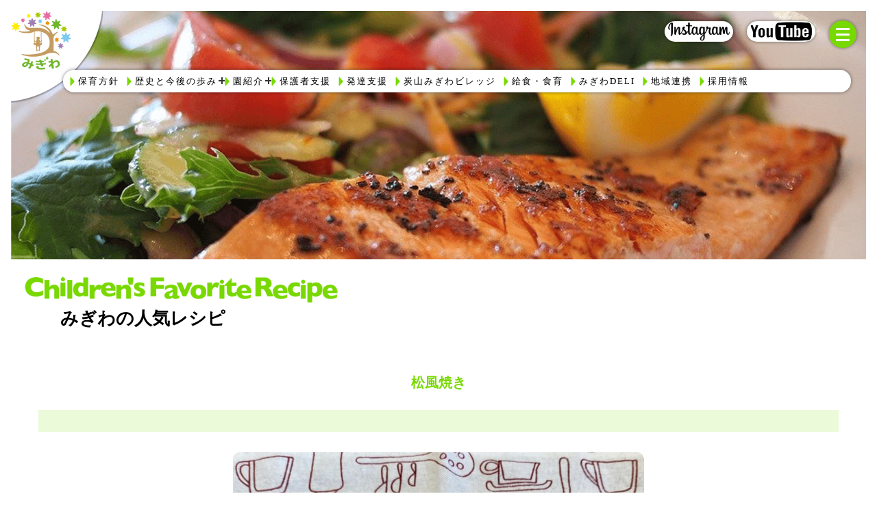

--- FILE ---
content_type: text/html; charset=UTF-8
request_url: http://migiwahoikuen.com/recipe/meat/000285.html
body_size: 19719
content:
<html lang="ja"><!-- http://migiwahoikuen.com/ -->
  <head>
    <meta charset="utf-8"/>
    <meta http-equiv="X-UA-Compatible" content="IE=edge"/>
    <meta name="viewport" content="width=device-width, initial-scale=1.0"/>
    <meta name="format-detection" content="telephone=no"/>
    <meta name="description" content=""/>
    <meta name="keywords" content=""/>
    <title>松風焼き | みぎわの人気レシピ | 社会福祉法人 美樹和（みぎわ）会</title>
<link rel="stylesheet" href="/assets/css/_new_common.css"/><style>

@media screen and (min-width: 1023px) {
  .p-recipe .c-mv {
    height: 388px;
  }
}

.p-recipe h2 {
margin: 0 0 3rem 0;
color: #78d900;
font-size: 2rem;
text-align: center;
}
.c-recipe-newlist {
  padding: 1rem 0;
  background-color: #fefed4;
}
@media screen and (min-width: 1023px) {
.c-recipe-newlist {
  display: flex;
  justify-content: center;
  padding: 1rem 0 2rem;
  background: linear-gradient(to right, #fff, #fefed4, #fff);
}
}

.c-recipe-newlist-item {
margin: 0 10% 3rem;
}
@media screen and (min-width: 1023px) {
.c-recipe-newlist-item {
margin: 0;
}
}

.c-recipe-newlist-item .c-recipe-list__list-item-ttl {
  display: block;
    padding: 1rem;
    background-color: #78d900;
    border-radius: 20px;
    color: #fff;
    font-size: 1.6rem;
    font-weight: bold;
    text-align: center;
transform: translate(0px,15px);
}
@media screen and (min-width: 1023px) {
.c-recipe-newlist-item .c-recipe-list__list-item-ttl {
width: 270px;
transform: translate(-40px,15px);
}
}

@media screen and (min-width: 1023px) {
.c-recipe-newlist-item {
margin: 0 0 0 90px;
}
}

.c-recipe-newlist-item img {
width: 100%;
border-radius: 16px;
}
@media screen and (min-width: 1023px) {
.c-recipe-newlist-item img {
width: 300px;
}
}

.c-recipe-newlist-item span {
display: block;
margin: 1rem 0 0 0;
color: #78d900;
text-align: center;
font-size: 1.6rem;
}

@media screen and (min-width: 1023px) {
.c-recipe-wrap {
display: flex;
}
}

@media screen and (min-width: 1023px) {
.c-recipe-list {
width: 100%;
max-width: 978px;
}
}

@media screen and (min-width: 1023px) {
.c-recipe-list__list {
display: flex;
flex-wrap: wrap;
}
}

.c-recipe-list__list-item {
margin: 0 10% 3rem;
}

@media screen and (min-width: 1023px) {
.c-recipe-list__list-item {
width: 30%;
margin: 0 1.4% 6rem;
}
}

.c-recipe-list__list-item img {
width: 100%;
border-radius: 16px;
}

.c-recipe-wrap h3.c-recipe-list__list-item-ttl {
margin: 0 0 1rem 0;
    padding: 12px 0;
    color: #333;
    background: none;
    width: auto;
    text-align: left;
    border-bottom: 2px dotted #333;
    border-radius: 0;
}

.c-recipe-list__list-item div {
  text-align: right;
  font-size: 1.2rem;
}

.c-recipe-list__list-item-cat {
color: #78d900;
}

.c-recipe-list__list-item-cat::before {
    content: "";
    display: inline-block;
    width: 0;
    height: 0;
    margin: 0 .5rem 0 0;
    border-style: solid;
    border-width: 8px 0 8px 11px;
    border-color: transparent transparent transparent #78d900;
    transform: translateY(2px);
}

.c-recipe-list__list-item-date {
padding: 0 0 0 2rem;
font-weght: bold;
}

.c-recipe-subnav {
margin: 0 5%;
}
@media screen and (min-width: 1023px) {
.c-recipe-subnav {
width: 230px;
margin: 0;
}
}

.c-recipe-wrap .c-recipe-subnav h3 {
width: auto;
    padding: 0;
    background: none;
    color: #78db00;
    text-align: left;
}

.c-recipe-subnav ul {
display: flex;
flex-wrap: wrap;
margin: 0 0 2rem 0;
}
@media screen and (min-width: 1023px) {
.c-recipe-subnav ul {
display: block;
margin: 0 0 2rem 0;
}
}

.c-recipe-subnav ul li {
margin: 0 0 1rem 1rem;
padding: 0 0 0 2rem;
font-size: 1.6rem;
position: relative;
}
@media screen and (min-width: 1023px) {
.c-recipe-subnav ul li {
margin: 0 0 2rem 0;
}
}

.c-recipe-subnav ul li::before {
content: "";
    display: block;
    width: 12px;
    height: 12px;
    background-color: #78d800;
    border-radius: 20px;
    position: absolute;
    top: 1px;
    left: 0;
}

.c-recipe-detail-wrap h3 {
    width: 120px;
    padding: 12px 10px;
    margin-bottom: 2rem;
    color: #fff;
    background-color: #78db00;
    border-radius: 50px;
    font-size: 1.8rem;
    text-align: center;
}
@media screen and (min-width: 1023px) {
.c-recipe-wrap h3 {
    margin-bottom: 2rem;
}
}

@media screen and (min-width: 1023px) {
.c-recipe-ingredient ul li {
height: 24px;
}
}

</style>
  </head>
  <body>
    <div class="l-wrap">
<header class="l-header">
          <div class="l-header-logo"><a class="l-header-logo__link" href="/"><img src="/assets/img/common/header_logo.png" alt="みぎわ"></a></div>

          <nav class="l-nav">
            <div class="l-nav-main is-pc">
              <ul class="l-nav-main__list">
                <li class="l-nav-main__item"><a class="l-nav-main__link" href="/group/">保育方針</a></li>
                <li class="l-nav-main__item"><a class="l-nav-main__link js-navi-child" href="#" data-navi-name="js-navi-child01">歴史と今後の歩み</a></li>
                <li class="l-nav-main__item"><a class="l-nav-main__link js-navi-child" href="#" data-navi-name="js-navi-child02">園紹介</a></li>
                <li class="l-nav-main__item"><a class="l-nav-main__link" href="/policy/">保護者支援</a></li>
                <li class="l-nav-main__item"><a class="l-nav-main__link" href="/policy/support.html">発達支援</a></li>
                <li class="l-nav-main__item"><a class="l-nav-main__link" href="/group/sumiyama_migiwa_village.html">炭山みぎわビレッジ</a></li>
                <li class="l-nav-main__item"><a class="l-nav-main__link" href="/policy/food_education.html">給食・食育</a></li>
                <li class="l-nav-main__item"><a class="l-nav-main__link" href="/group/migiwa_deli.html">みぎわDELI</a></li>
                <li class="l-nav-main__item"><a class="l-nav-main__link" href="/local/community.html">地域連携</a></li>
                <li class="l-nav-main__item"><a class="l-nav-main__link" href="/recruit/">採用情報</a></li>

              </ul>
              <div class="l-nav-main__child">
                <ul class="l-nav-main__child-list js-navi-child02">
                  <li class="l-nav-main__child-item"><a class="l-nav-main__child-link" href="/group/migiwa.html"><img src="/assets/img/common/nav_child1.png" alt="みぎわ保育園"></a></li>
                  <li class="l-nav-main__child-item"><a class="l-nav-main__child-link" href="/group/jidokan.html"><img src="/assets/img/common/nav_child2.png" alt="みぎわ児童館"></a></li>
                  <li class="l-nav-main__child-item"><a class="l-nav-main__child-link" href="/group/nakagyo_hoiku.html"><img src="/assets/img/common/nav_child3.png" alt="中京みぎわ保育ルーム"></a></li>
                  <li class="l-nav-main__child-item"><a class="l-nav-main__child-link" href="/group/nakagyo_migiwa.html"><img src="/assets/img/common/nav_child4.png" alt="中京みぎわ園"></a></li>
                  <li class="l-nav-main__child-item"><a class="l-nav-main__child-link" href="/group/shimizu_migiwa.html"><img src="/assets/img/common/nav_child5.png" alt="清水みぎわ保育園"></a></li>
                  <li class="l-nav-main__child-item"><a class="l-nav-main__child-link" href="/group/yoshihide_migiwa.html"><img src="/assets/img/common/nav_child6.png" alt="吉秀みぎわ保育園"></a></li>
                  <li class="l-nav-main__child-item"><a class="l-nav-main__child-link" href="/group/suzaku_migiwa.html"><img src="/assets/img/common/nav_child9.png" alt="朱雀みぎわ学童保育所"></a></li>
                </ul>
                <ul class="l-nav-main__child-list js-navi-child01">
                  <li class="l-nav-main__child-item"><a class="l-nav-main__child-link" href="/group/history.html"><img src="/assets/img/common/nav_child7.png" alt="みぎわの歴史と今後の歩み"></a></li>
                  <li class="l-nav-main__child-item"><a class="l-nav-main__child-link" href="/interview/"><img src="/assets/img/common/nav_child8.png" alt="対談 保育は人をつくり、未来を紡ぐ"></a></li>
                </ul>
              </div>
            </div>
            <div class="l-nav-sub">
              <input type="checkbox" id="l-nav-sub__check" class="l-nav-sub__check">
              <label for="l-nav-sub__check" class="l-nav-sub__btn"><span></span></label>

              <ul class="l-nav-sub__list">
                <li class="l-nav-sub__item"><a class="l-nav-sub__link" href="/group/">みぎわの保育方針</a></li>
                <li class="l-nav-sub__item"><a class="l-nav-sub__link js-subnavi-child" href="">歴史と今後の歩み</a>
                <ul class="l-nav-sub__child-list">
                  <li class="l-nav-sub__child-item"><a class="l-nav-main__child-link" href="/group/history.html">みぎわの歴史と今後の歩み</a></li>
                  <li class="l-nav-sub__child-item"><a class="l-nav-main__child-link" href="/interview/">対談 保育は人をつくり、未来を紡ぐ</a></li>
                </ul>
                </li>
                <li class="l-nav-sub__item"><a class="l-nav-sub__link js-subnavi-child" href="">園の紹介</a>
                <ul class="l-nav-sub__child-list">
                  <li class="l-nav-sub__child-item"><a class="l-nav-main__child-link" href="/group/migiwa.html">みぎわ保育園</a></li>
                  <li class="l-nav-sub__child-item"><a class="l-nav-main__child-link" href="/group/jidokan.html">みぎわ児童館</a></li>
                  <li class="l-nav-sub__child-item"><a class="l-nav-main__child-link" href="/group/nakagyo_hoiku.html">中京みぎわ保育ルーム</a></li>
                  <li class="l-nav-sub__child-item"><a class="l-nav-main__child-link" href="/group/nakagyo_migiwa.html">中京みぎわ園</a></li>
                  <li class="l-nav-sub__child-item"><a class="l-nav-main__child-link" href="/group/shimizu_migiwa.html">清水みぎわ保育園</a></li>
                  <li class="l-nav-sub__child-item"><a class="l-nav-main__child-link" href="/group/yoshihide_migiwa.html">吉秀みぎわ保育園</a></li>
                  <li class="l-nav-sub__child-item"><a class="l-nav-main__child-link" href="/group/suzaku_migiwa.html">朱雀みぎわ学童保育所</a></li>
                </ul>

                </li>
                <li class="l-nav-sub__item"><a class="l-nav-sub__link" href="/policy/">保護者支援の方針</a></li>
                <li class="l-nav-sub__item"><a class="l-nav-sub__link" href="/policy/support.html">発達支援の方針</a></li>
                <li class="l-nav-sub__item"><a class="l-nav-sub__link" href="/group/sumiyama_migiwa_village.html">炭山みぎわビレッジ</a></li>
                <li class="l-nav-sub__item"><a class="l-nav-sub__link" href="/policy/food_education.html">給食・食育の方針</a></li>
                <li class="l-nav-sub__item"><a class="l-nav-sub__link" href="/group/migiwa_deli.html">みぎわDELI</a></li>
                <li class="l-nav-sub__item"><a class="l-nav-sub__link" href="/local/community.html">地域連携</a></li>
                <li class="l-nav-sub__item"><a class="l-nav-sub__link" href="/recruit/">採用情報</a></li>

              </ul>
            </div>
            <div class="l-nav-bottom"><a class="l-nav-bottom__link" href="https://twitter.com/c7Wd554xkyMvxZN" target="_blank"><img src="/assets/img/common/icon_tw.png" alt="Twitter"/></a><a class="l-nav-bottom__link" href="https://www.instagram.com/migiwakai.1977/" target="_blank"><img src="/assets/img/common/icon_insta.png" alt="insta"/></a><a class="l-nav-bottom__link" href="https://www.youtube.com/channel/UCuSKf89ohWx7-Bp_swhArZg" target="_blank"><img src="/assets/img/common/icon_youtube.png" alt="YouTube"/></a></div>
          </nav>
        </header>

      <div class="l-wrap__main">
        <main class="l-main p-recipe">
          <div class="c-mv"><picture><source srcset="/assets/img/recipe/mv-recipe_sp.png" media="(max-width: 1023px)"><img src="/assets/img/recipe/mv-recipe.png" alt=""></picture></div>
          <div class="c-section--lv1">
            <h1 class="c-heading--lv1"><img src="/assets/img/recipe/recipe-ttl.png" alt="">みぎわの人気レシピ</h1>
          </div>

          <section class="c-section--lv1">
            <div class="c-recipe-detail-wrap">
              <h2>松風焼き</h2>
              <p class="c-recipe-comment"></p>

              <div class="c-recipe-photo">
                <img src="http://migiwahoikuen.com/recipe/assets_c/2022/07/40c3a77044bfcfbd6d792335f71723bec09c8e43-thumb-600xauto-869.jpeg" alt="">
              </div>
              <div class="c-recipe-ingredient">
              <div class="c-recipe-ingredient__wrap">
                <div class="c-recipe-ingredient__header">
                  <h3>材料</h3>
                  <p>おとな：2人<br>子ども：2人</p>
                </div>
                <ul>
                <li>★鶏ミンチ<span>260g</span></li>
<li>★玉ねぎ<span>100g</span></li>
<li>★絹ごし豆腐<span>58g</span></li>
<li>★うすくち醤油<span>大さじ1/2</span></li>
<li>★味噌<span>大さじ1/2</span></li>
<li>★砂糖<span>小さじ2/3</span></li>
<li>★パン粉<span>大さじ5</span></li>
<li>いりごま<span>大さじ3と小さじ2</span></li>
                </ul>
              </div>
              <p>大人2人、子ども2人を基本にしていますが、お子さんの年齢によって、食べる量には差があります。<br>
なお、薄味を基本にしておりますので、大人分だけ、香辛料や香味野菜などをプラスして、味にメリハリをつけてもOKです。</p>

              </div>
              <div class="c-recipe-make">
                <h3>作り方</h3>
                <ul class="grad-food">

                  <li><span>01</span><div class="c-recipe-make__photo"><img src="http://migiwahoikuen.com/recipe/assets_c/2022/07/bafbece1500d770035774c24561564332f967bf6-thumb-500xauto-864.jpeg" alt=""></div><p>玉ねぎはみじん切りにします。</p></li>


                  <li><span>02</span><div class="c-recipe-make__photo"><img src="http://migiwahoikuen.com/recipe/assets_c/2022/07/789f05c5d50678213aaee3b7fd3e0d35f4956f46-thumb-500xauto-865.jpeg" alt=""></div><p>★をすべてボウルに入れて、混ぜ合わせます。</p></li>


                  <li><span>03</span><div class="c-recipe-make__photo"><img src="http://migiwahoikuen.com/recipe/assets_c/2022/07/5b4be8e1925fab046964d9a85c1c40aafda81fa7-thumb-500xauto-866.jpeg" alt=""></div><p>②を天板に広げます。</p></li>


                  <li><span>04</span><div class="c-recipe-make__photo"><img src="http://migiwahoikuen.com/recipe/assets_c/2022/07/9b10cfb1bedc597fd8b290cf4c427ec9f4c8d46b-thumb-500xauto-867.jpeg" alt=""></div><p>③にいりごまをまんべんなく振りかけ、180℃15分で焼きます。</p></li>


                  <li><span>05</span><div class="c-recipe-make__photo"><img src="http://migiwahoikuen.com/recipe/assets_c/2022/07/d85f4e3efd5f2c68de166b3d861b33cb5bbb5447-thumb-500xauto-868.jpeg" alt=""></div><p>焼き上がったら、長方形に切って完成です。</p></li>
















                </ul>
              </div>
              <div class="c-recipe-person">
                <h3>担当</h3>
                <div class="c-recipe-person-wrap grad-food">
                  <div class="c-recipe-person__img"><img src="/recipe/upload_img/person8.png" alt=""></div>
                  <p>松風焼きとは、和菓子の松風のような見た目をした料理のことです。おせち料理にも使われています。表面にだけケシの実をまぶし、裏には何も無い状態の食べ物であることから、「裏には何もない、隠し事のない正直な生き方ができるように」という前向きな意味が込められています。混ぜて焼くだけなのでとても簡単です！是非試してみて下さい！</p>
                </div>
              </div>
              <div class="c-recipe-info">
              <p>公開日：2022/07/14 更新日2022/07/14<span><a href="/recipe/meat/">肉</a></span></p>
              </div>
            </div>
          </section>

          <section class="c-section--lv1">
            <h2>新着レシピ</h2>
            <ul class="c-recipe-newlist">

              <li class="c-recipe-newlist-item"><a href="http://migiwahoikuen.com/recipe/vegetables/000300.html"><h3 class="c-recipe-list__list-item-ttl">南瓜サラダ</h3><img src="http://migiwahoikuen.com/recipe/assets_c/2022/10/f4516af39583bddd01a813ae951f3df4432174b1-thumb-500xauto-970.jpeg" alt=""><span>こちら</span></a></li>

              <li class="c-recipe-newlist-item"><a href="http://migiwahoikuen.com/recipe/vegetables/000298.html"><h3 class="c-recipe-list__list-item-ttl">ほうれん草のツナ和え</h3><img src="http://migiwahoikuen.com/recipe/assets_c/2022/10/03173af048145a1ec2e2b943e0ed83cc61731e4d-thumb-500xauto-947.jpg" alt=""><span>こちら</span></a></li>

              <li class="c-recipe-newlist-item"><a href="http://migiwahoikuen.com/recipe/fish/000297.html"><h3 class="c-recipe-list__list-item-ttl">たらの香味焼き</h3><img src="http://migiwahoikuen.com/recipe/assets_c/2022/10/tara-thumb-500xauto-962.jpg" alt=""><span>こちら</span></a></li>

            </ul>
          </section>

          <section class="c-section--lv1">
            <ul class="c-recipe-nav">

              <li><a href="http://migiwahoikuen.com/recipe/cat30/">揚げ物</a></li>

              <li><a href="http://migiwahoikuen.com/recipe/bowl/">丼</a></li>

              <li><a href="http://migiwahoikuen.com/recipe/meat/">肉</a></li>

              <li><a href="http://migiwahoikuen.com/recipe/fish/">魚</a></li>

              <li><a href="http://migiwahoikuen.com/recipe/vegetables/">和え物</a></li>

              <li><a href="http://migiwahoikuen.com/recipe/snack/">おやつ</a></li>

            </ul>
          </section>

          <div class="pagetop-btn js-pagetop"><a href="#top"><img src="/assets/img/common/pagetop.png" alt="ページトップ"></a></div>
        </main>
<footer class="l-footer">
          <div class="l-footer-logo">
            <p><a href="/"><img src="/assets/img/common/footer_logo.png" alt="">社会福祉法人 <ruby><rb>美樹和</rb><rp>(</rp><rt>みぎわ</rt><rp>)</rp></ruby>会</a></p>
          </div>
          <ul class="l-footer__menu1 is-pc">
            <li><a href="/group/migiwa.html">みぎわ保育園</a></li>
            <li><a href="/group/jidokan.html">みぎわ児童館</a></li>
            <li><a href="/group/nakagyo_hoiku.html">中京みぎわ保育ルーム</a></li>
            <li><a href="/group/nakagyo_migiwa.html">中京みぎわ園</a></li>
            <li><a href="/group/shimizu_migiwa.html">清水みぎわ保育園</a></li>
            <li><a href="/group/yoshihide_migiwa.html">吉秀みぎわ保育園</a></li>
            <li><a href="/group/suzaku_migiwa.html">朱雀みぎわ学童保育所</a></li>
          </ul>
          <ul class="l-footer__menu2 is-pc">
            <li><a href="/privacy/">プライバシーポリシー</a></li>
            <li><a href="/pdf/2020articles.pdf" target="_blank">定款</a></li>
            <li><a href="/pdf/2020roster.pdf" target="_blank">役員名簿</a></li>
            <li><a href="/pdf/2020regulation.pdf" target="_blank">役員報酬規程</a></li>
          </ul>
        </footer>
      </div>
    </div>
<script src="/assets/js/lib.js"></script>
    <script src="/assets/js/script.js"></script>

  </body>
</html>

--- FILE ---
content_type: text/css
request_url: http://migiwahoikuen.com/assets/css/_new_common.css
body_size: 125758
content:
@charset "UTF-8";
/* ==========================================================================
  Foundation
========================================================================== */
*, *:before, *:after {
  box-sizing: border-box; }

html, body, h1, h2, h3, h4, h5, h6, p,
ul, ol, li, dl, dt, dd, a,
figure, figcaption, form {
  margin: 0;
  padding: 0;
  font-size: 100%;
  line-height: 1; }

a {
  color: inherit;
  text-decoration: none; }

li {
  list-style: none; }

html {
  font-size: 10px;
  font-weight: 400;
 }

body {}

em {
  font-weight: bold;
  font-style: normal;
}

/* Slider */
.slick-slider {
  position: relative;
  display: block;
  box-sizing: border-box;
  -webkit-touch-callout: none;
  -webkit-user-select: none;
  -khtml-user-select: none;
  -moz-user-select: none;
  -ms-user-select: none;
  user-select: none;
  -ms-touch-action: pan-y;
  touch-action: pan-y;
  -webkit-tap-highlight-color: transparent; }

.slick-list {
  position: relative;
  overflow: hidden;
  display: block;
  margin: 0;
  padding: 0; }
  .slick-list:focus {
    outline: none; }
  .slick-list.dragging {
    cursor: pointer;
    cursor: hand; }

.slick-slider .slick-track,
.slick-slider .slick-list {
  -webkit-transform: translate3d(0, 0, 0);
  -moz-transform: translate3d(0, 0, 0);
  -ms-transform: translate3d(0, 0, 0);
  -o-transform: translate3d(0, 0, 0);
  transform: translate3d(0, 0, 0); }

.slick-track {
  position: relative;
  left: 0;
  top: 0;
  display: block;
  margin-left: auto;
  margin-right: auto; }
  .slick-track:before, .slick-track:after {
    content: "";
    display: table; }
  .slick-track:after {
    clear: both; }
  .slick-loading .slick-track {
    visibility: hidden; }

.slick-slide {
  float: left;
  height: 100%;
  min-height: 1px;
  display: none; }
  [dir="rtl"] .slick-slide {
    float: right; }
  .slick-slide img {
    display: block; }
  .slick-slide.slick-loading img {
    display: none; }
  .slick-slide.dragging img {
    pointer-events: none; }
  .slick-initialized .slick-slide {
    display: block; }
  .slick-loading .slick-slide {
    visibility: hidden; }
  .slick-vertical .slick-slide {
    display: block;
    height: auto;
    border: 1px solid transparent; }

.slick-arrow.slick-hidden {
  display: none; }

.slick-dots {
  position: absolute;
  bottom: 12%;
  right: 10%;
  z-index: 90;
}
@media screen and (min-width: 1023px) {
  .slick-dots {
    bottom: 200px;
  }
}


.slick-dots li {
  display: inline-block;
  width: 20px;
  height: 20px;
  margin: 0 6px;
  background-color: #bbec7c;
  border-radius: 10px;
}
.slick-dots li.slick-active {
  background-color: #78da00;
}
.slick-dots li button {
  display: none;
}

.p-top-mv__slide {
  background-repeat: no-repeat;
  background-size: cover;
  background-position: 75%;
  height: 500px;
}
@media screen and (min-width: 1023px) {
  .p-top-mv__slide {
    height: 924px;
    background-position: center;
  }
}
/* ==========================================================================
  Layout
========================================================================== */
.is-sp {
  display: block;
}
@media screen and (min-width: 1023px) {
  .is-sp {
    display: none;
  }
}

.is-pc {
  display: none;
}
@media screen and (min-width: 1023px) {
  .is-pc {
    display: block;
  }
}


.l-wrap {
  padding: 8px;
  position: relative;
}
@media screen and (min-width: 1023px) {
  .l-wrap {
    padding: 16px;
  }
}

/* header
------------------------------------------- */
.l-header {
  width: 100%;
  padding: 0 8px 8px;
  border-top: 8px solid #fff;
  position: fixed;
  top: 0;
  left: 0;
  z-index: 1001;
}
@media screen and (min-width: 1023px) {
  .l-header {
    padding: 0 16px 16px;
    border-top: 16px solid #fff;
  }
}

.l-header-logo img {
  transform-origin: 0 0;
  transition: all .5s;
}

.l-header-logo.is-sm img {
  transform: scale(0.6);
}

@media screen and (min-width: 1023px) {
  .l-header-logo.is-sm img {
    transform: scale(1);
  }
}


.l-header .l-nav-bottom {
  position: absolute;
  top: 20px;
  right: 80px;
  z-index: 90;
}
@media screen and (min-width: 1023px) {
  .l-header .l-nav-bottom {
    display: block;
    top: 15px;
    right: 80px;
  }
}

.l-header .l-nav-bottom a {
  width: 100px;
  display: inline-block;
  margin: 0 10px;
  border-radius: 20px;
  box-shadow: 0 0px 5px 0 rgba(0,0,0,.5);
  background-color: #fff;
  text-align: center;
}
.l-nav-bottom__link img {
    border-radius: 10px;
    width: 90px;
    height: 30px;
}

.l-header .l-nav-bottom .l-nav-bottom__link:nth-of-type(1) {
    display: none;
}

.l-header .l-nav-bottom .l-nav-bottom__link:nth-of-type(2) {

}


/* gnav */
.l-nav-main {
  width: 1150px;
  padding: 1rem;
  background-color: #fff;
  border-radius: 16px;
  position: absolute;
  top: 86px;
  right: 38px;
  box-shadow: 0 0px 5px 0 rgba(0,0,0,.5);
}

@media screen and (max-width: 1200px) {
  .l-nav-main {
    width: 860px;
  }
}

.l-nav-main__list {}

.l-nav-main__item {
  display: inline-block;
  margin-right: 0.6rem;
  letter-spacing: 2px;
}
.nav-img {
  width:130px;
  height:120px;
  border-radius: 70% 50% 70% 60% / 40% 80% 60% 70%;
  border: solid 1px #ccc;
}
.child-item-box {
  text-align: center; /* 画像とテキストを中央揃え */
  margin: 0 30px;
}
.text-with-underline {
  display: block;
  margin-top: 10px; /* 画像とテキストの間のスペース */
  padding-bottom: 5px; /* アンダーラインの位置調整 */
  border-bottom: 5px solid #78d800; /* アンダーラインの色と太さ */
  font-size: 12px;
  font-weight: bold;
}

@media screen and (max-width: 1200px) {
  .l-nav-main__item:first-child {
    margin-bottom: 1rem;
  }
}

.l-nav-main__item:last-child {
  margin: 0;
}

.l-nav-main__item a {
  padding: 2px 2px 2px 1.2rem;
  background: url(/assets/img/common/icon_arrow_right.png) 0 center no-repeat;
  font-size: 1.3rem;
  position: relative;
}

.l-nav-main__item a.js-navi-child::before,
.l-nav-main__item a.js-navi-child::after {
  content: "";
  display: block;
  width: 10px;
  height: 2px;
  background-color: #333;
  position: absolute;
  top: 8px;
  right: -10px;
}

.l-nav-main__item a.js-navi-child::after {
  transform: rotate(-90deg);
  transition: .5s;
}

.l-nav-main__item a.js-navi-child.is-open::after {
  transform: rotate(0deg);
}


.l-nav-main__child-list {
  display: none;
  margin-top: 1rem;
  text-align: center;
}

.l-nav-main__child-item {
  display: inline-block;
}

.js-navi-child02 .l-nav-main__child-item {
  width: 18%;
  margin-top: 10px;
  margin-right: 14px;
}
.js-navi-child02 .l-nav-main__child-link img{
  width: 100%;
  height: auto;
}

/* nav sub */
.l-nav-sub {
  position: fixed;
  top:  30px;
  right: 30px;
  z-index: 100;
}
.l-nav-sub__check {
  display: none;
}
.l-nav-sub__btn {
  display: flex;
  height: 40px;
  width: 40px;
  background-color: #78d900;
  border-radius: 50%;
  justify-content: center;
  align-items: center;
  position: relative;
  z-index: 100;
  cursor: pointer;
  box-shadow: 0 0px 5px 0 rgba(0,0,0,.5);
}

.l-nav-sub__btn span,
.l-nav-sub__btn span:before,
.l-nav-sub__btn span:after {
  content: '';
  display: block;
  height: 3px;
  width: 20px;
  border-radius: 3px;
  background: #fff;
  transition: 0.5s;
  position: absolute;
}

.l-nav-sub__btn span:before {
  bottom: 8px;
}

.l-nav-sub__btn span:after {
  top: 8px;
}

.l-nav-sub__check:checked  ~ .l-nav-sub__btn {
  background: #fff;
}

.l-nav-sub__check:checked ~ .l-nav-sub__btn span {
  background: rgba(255, 255, 255, 0);
}

.l-nav-sub__check:checked ~ .l-nav-sub__btn span::before {
  background-color: #78d900;
  bottom: 0;
  transform: rotate(45deg);
}

.l-nav-sub__check:checked ~ .l-nav-sub__btn span::after {
  background-color: #78d900;
  top: 0;
  transform: rotate(-45deg);
}

.l-nav-sub__list {
  width: 100%;
  height: 100vh;
  padding: 80px 10px 10px;
  background: #fff;
  overflow: auto;
  position: fixed;
  top: 0;
  left: 100%;
  z-index: 99;
  transition: .5s;
}

@media screen and (min-width: 1023px) {
  .l-nav-sub__list {
    width: 320px;
    padding: 80px 20px 10px;
  }
}

.l-nav-sub__check:checked ~ .l-nav-sub__list {
  left: 0;
}

@media screen and (min-width: 1023px) {
  .l-nav-sub__check:checked ~ .l-nav-sub__list {
    border-left: 3px solid #78d900;
    left: calc(100% - 320px);
  }
}

.l-nav-sub__list > li {
  border-bottom: 1px solid #333;
}

.l-nav-sub__list > li > a {
  display: block;
  padding: 10px 10px 10px 20px;
  background: url(/assets/img/common/icon_arrow_right.png) 10px center no-repeat;
  font-size: 1.4rem;
}

.l-nav-sub__child-list {
/*  display: none;*/
}

.l-nav-sub__child-list > li a {
  display: block;
  padding: 10px 10px 10px 30px;
  font-size: 1.4rem;
}

/* footer
------------------------------------------- */
.l-footer {
  padding: 50px 0;
  background-image: url(/assets/img/common/footer_bg.png);
  background-position: center top;
  background-size: cover;
}
@media screen and (min-width: 1023px) {
  .l-footer {
    padding: 50px 0;
  }
}


.l-footer-logo {
  text-align: center;
  font-size: 1.8rem;
}
@media screen and (min-width: 1023px) {
  .l-footer-logo {
    margin-bottom: 2rem;
    font-size: 2.2rem;
  }
}

.l-footer-logo p img {
  padding-right: 16px;
  vertical-align: middle;
}

.l-footer__menu1 {
  width: 900px;
  margin: 0 auto 2rem;
  padding-bottom: 1rem;
  text-align: center;
  border-bottom: 1px dotted #333;
}

.l-footer__menu1 li {
  display: inline-block;
  margin-right: 1rem;
}

.l-footer__menu1 li a {
  padding: 2px 2px 2px 1.6rem;
  font-size: 1.2rem;
}

.l-footer__menu1 li:nth-child(1) a {
  background: url(/assets/img/common/icon_arrow_right2.png) 0 center no-repeat;
}
.l-footer__menu1 li:nth-child(2) a {
  background: url(/assets/img/common/icon_arrow_right3.png) 0 center no-repeat;
}
.l-footer__menu1 li:nth-child(3) a {
  background: url(/assets/img/common/icon_arrow_right4.png) 0 center no-repeat;
}
.l-footer__menu1 li:nth-child(4) a {
  background: url(/assets/img/common/icon_arrow_right5.png) 0 center no-repeat;
}
.l-footer__menu1 li:nth-child(5) a {
  background: url(/assets/img/common/icon_arrow_right6.png) 0 center no-repeat;
}
.l-footer__menu1 li:nth-child(6) a {
  background: url(/assets/img/common/icon_arrow_right7.png) 0 center no-repeat;
}
.l-footer__menu1 li:nth-child(7) a {
  background: url(/assets/img/common/icon_arrow_right9.png) 0 center no-repeat;
}


.l-footer__menu2 {
  text-align: center;
}

.l-footer__menu2 li {
  display: inline-block;
  padding: 2px 1rem;
  border-left: 1px solid #333;
}

.l-footer__menu2 li:first-child {
  border: none;
}

.l-footer__menu2 li a {
  font-size: 1.2rem;
}


/* ==========================================================================
  画像のみ公開用
========================================================================== */
.p-slice-img div {
  overflow: hidden;
}
.p-slice-img div img {
  width: 100%;
}
.p-slice-img div:first-child img {
  margin-top: -10%;
}
.p-slice-img.is-sp div:first-child img {
  margin-top: -20%;
}


/* ==========================================================================
  Object
========================================================================== */
.c-mv {
  position: relative;
  overflow: hidden;
}





@media screen and (min-width: 1023px) {

}

.pagetop-btn {
  position: fixed;
  bottom: -80px;
  right: 10px;
  transition: all .5s;
}

@media screen and (min-width: 1023px) {
  .pagetop-btn {
    bottom: -80px;
  }
}

.pagetop-btn.is-show {
  bottom: 10px;
}

@media screen and (min-width: 1023px) {
  .pagetop-btn.is-show {
    bottom: 32px;
  }
}

figcaption {
  margin: .6rem 0;
  font-size: 1.2rem;
  text-align: right;
}

/* heading
------------------------------------------- */
.p-heading--lv2 {
  margin-bottom: 2rem;
  padding-left: 1em;
  font-size: 2.4rem;
  line-height: 1.6;
}
.p-heading--lv2 span {
  display: block;
  text-indent: -1em;
}

/* グラデーション
------------------------------------------- */
.grad1 {
  background: linear-gradient(to right bottom, #79d900, #feff00);
}

.grad-history {
  background: linear-gradient(to right, #feff00, #79d900);
}

.grad-migiwa {
  background: linear-gradient(to right, #ffffd9, #ffebf3);
}

.grad-jidokan {
  background: linear-gradient(to right, #ffffd9, #fff1d9);
}

.grad-nhoiku {
  background: linear-gradient(to right, #f1fbe5, #fdfbe5);
}

.grad-nmigiwa {
  background: linear-gradient(to right, #f1fbe5, #fdfbe5);
}

.grad-shimizu {
  background: linear-gradient(to right, #e5f9ff, #fffee5);
}

.grad-yoshihide {
  background: linear-gradient(to right, #f5f2f9, #f1fbe5);
}

.grad-suzaku {
  background: linear-gradient(to right, #ffffe5, #ffeded);
}

.grad-hoiku {
  background: linear-gradient(to right, #ffffe5, #f1fbe5);
}

.grad-hoiku2 {
  background: linear-gradient(to top, #fff, #feffd9);
}
@media screen and (min-width: 1023px) {
  .grad-hoiku2 {
    background: linear-gradient(to right, #fff, #feffd9);
  }
}

.grad-hoiku3 {
  background: linear-gradient(to bottom, #feffd9, #fff);
}
@media screen and (min-width: 1023px) {
  .grad-hoiku3 {
    background: linear-gradient(to right, #feffd9, #fff);
  }
}

.grad-support1 {
  background: linear-gradient(to right, #d7f4b2, #eaf9b2);
}

.grad-support2 {
  background: linear-gradient(to right, #eaf9b2, #ffffd2);
}

.grad-support3 {
  background: linear-gradient(to right, #d7f4b2, #ffffd2);
}

.grad-food {
  background: linear-gradient(to right, #ffffd2, #f1fbe5);
}

.grad-recruit {
  background: linear-gradient(to right, #feffd3, #e7f9d1);
}


/* アンダーライン */
.u-line {
  padding: 0 2px 2px 0;
  background-size: 100% 50%;
  background-position: bottom;
}

.c-hoiku-contents__subttl .u-line {
  background-image: linear-gradient(to right, #fdff7b, #b6e972);
  background-repeat: no-repeat;
}

.p-policy .u-line {
  background-image: linear-gradient(to right, #feff7f, #bcec7f);
  background-repeat: no-repeat;
}

.case1 .u-line {
  background-image: linear-gradient(to right, #f9fe6c, #bced7f);
  background-repeat: no-repeat;
}

.case2 .u-line {
  background-image: linear-gradient(to right, #f9fe6c, #bced7f);
  background-repeat: no-repeat;
}


.young1 .u-line {
  background-image: linear-gradient(to right, #ffcf7f, #ffff7f);
  background-repeat: no-repeat;
}

.young2 .u-line {
  background-image: linear-gradient(to right, #fffe80, #ffbdd5);
  background-repeat: no-repeat;
}

.young3 .u-line {
  background-image: linear-gradient(to right, #80e3fe, #fef880);
  background-repeat: no-repeat;
}

.young4 .u-line {
  background-image: linear-gradient(to right, #f5f17f, #edbf93);
  background-repeat: no-repeat;
}

.young5 .u-line {
  background-image: linear-gradient(to right, #c9afd8, #80e3fe);
  background-repeat: no-repeat;
}

.young6 .u-line {
  background-image: linear-gradient(to right, #ff8a55, #fef880);
  background-repeat: no-repeat;
}

.c-recruit-plan__ttl2 .u-line {
  background-image: linear-gradient(to right, #d9cde9, #c9f099);
  background-repeat: no-repeat;
}

.p-migiwa .u-line {
  background-image: linear-gradient(to right, #fffe80, #ffbdd3);
  background-repeat: no-repeat;
}

.p-jidokan .u-line {
  background-image: linear-gradient(to right, #fffe7f, #ffcf7f);
  background-repeat: no-repeat;
}

.p-nhoiku .u-line {
  background-image: linear-gradient(to right, #bcec7f, #f7ed7f);
  background-repeat: no-repeat;
}

.p-nmigiwa .u-line {
  background-image: linear-gradient(to right, #bcea7f, #f4eb7f);
  background-repeat: no-repeat;
}

.p-shimizu .u-line {
  background-image: linear-gradient(to right, #80e3fe, #fef87f);
  background-repeat: no-repeat;
}

.p-yoshihide .u-line {
  background-image: linear-gradient(to right, #e2daee, #d6f3b2);
  background-repeat: no-repeat;
}

.p-suzaku .u-line {
  background-image: linear-gradient(to right, #fffe7f, #ffa5a5);
  background-repeat: no-repeat;
}

.p-community .u-line {
  background-image: linear-gradient(to right, #feff7f, #bcec7f);
  background-repeat: no-repeat;
}

/* top
------------------------------------------- */
.p-top-mv {
  position: relative;
}

.p-top-mv__txt {
  width: 60vw;
  position: absolute;
  left: 10px;
  bottom: 36%;

}
@media screen and (min-width: 1023px) {
  .p-top-mv__txt {
    width: auto;
    left: 84px;
    bottom: 46%;
  }
}
.p-top-mv__txt img {
  width: 100%;
}

.p-top-mv::after {
  content: "";
  display: inline-block;
  width: 100%;
  height: 130px;
  background-image: url(/assets/img/top/mv_mask.png);
  background-size: cover;
  background-position: right top;
  vertical-align: middle;
  position: absolute;
  bottom: 0;
}
@media screen and (min-width: 1023px) {
  .p-top-mv::after {
    content: "";
    display: inline-block;
    height: 392px;
    background-size: cover;
  }
}

.p-top-section--lv2 {
  max-width: 1100px;
  margin: 0 auto 5rem;
  padding: 0 10px;
}
@media screen and (min-width: 1023px) {
  .p-top-section--lv2 {
    margin: 0 auto 8rem;
    padding: 0;
  }
}

.p-top-column {
  display: block;
}
@media screen and (min-width: 1023px) {
  .p-top-column {
    display: flex;
    flex-wrap: wrap;
    justify-content: space-around;
  }
  .p-top-column::after {
    content: "";
    display: block;
    width: 500px;
    height: 0;
  }
}

.p-top-column__block {
  margin-bottom: 3rem;
  padding: 3px;
  border-radius: 10px;
}
@media screen and (min-width: 1023px) {
  .p-top-column__block {
    width: 500px;
    margin-bottom: 40px;
  }
}

.p-top-column__block .p-top-news {
  padding: 20px 36px;
  background-color: #f9fcf2;
  border-radius: 7px;
  position: relative;
}

@media screen and (min-width: 1023px) {
  .p-top-column__block .p-top-news {
    height: 100%;
  }
}


.p-top-news__date {
  padding: 0 1em;
  background-color: #fff;
  color: #79d900;
  font-size: 1.3rem;
  font-weight: bold;
  position: absolute;
  top: -8px;
  left: 30px;
}

.p-top-news__ttl {
  margin-bottom: 10px;
  padding: .6rem 0 .6rem;
  background-color: #fff;
  border-bottom: 4px dotted #333;
  font-size: 1.6rem;
  font-weight: bold;
  text-align: center;
}

.p-top-news__txt {
  font-size: 1.4rem;
  line-height: 1.4;
}

.p-top-vacancy__header {
  margin-bottom: 2rem;
  color: #78d900;
  text-align: center;
  font-size: 2.2rem;
  line-height: 1.4;
}

.p-top-vacancy + .p-top-vacancy > .p-top-vacancy__header {
  margin-top: 5rem;
}

.p-top-vacancy__header small {
  display: block;
}

@media screen and (min-width: 1023px) {
  .p-top-vacancy__header small {
    display: inline-block;
  }

}

.p-top-vacancy__ttl {
  margin-top: 1rem;
  padding: 1rem 1.8rem;
  background-color: #78d900;
  border: 1px solid #fff;
  border-radius: 6px;
  color: #fff;
  font-size: 1.6rem;
  position: relative;
}

.p-top-vacancy__ttl::after {
  content: "表示";
  display: inline-block;
  width: 6rem;
  padding: 5px 10px;
  background-color: #fff;
  border-radius: 20px;
  color: #78d900;
  font-size: 1.2rem;
  text-align: center;
  position: absolute;
  top: 7px;
  right: 10px;
}

.p-top-vacancy__ttl.is-open {
  border-radius: 6px 6px 0 0;
}

.p-top-vacancy__ttl.is-open::after {
  content: "閉じる";
}

.p-top-vacancy__table {
  width: 100%;
  margin-bottom: 2rem;
  border-radius: 0 0 6px 6px;
}

.p-top-vacancy__tablewrap {
  display: none;
  margin: 0 0 2rem 0;
}

.p-top-vacancy__table-ttl + .p-top-vacancy__table {
  margin-bottom: 0;
}

.p-top-vacancy__table th {
  padding: 4px 0;
  text-align: center;
  background-color: #e4f3cb;
}

.p-top-vacancy__table td {
  text-align: center;
  background-color: #eee;
}

.p-top-vacancy__table td:first-child {
  border-radius: 0 0 0 6px;
}

.p-top-vacancy__table td:last-child {
  border-radius: 0 0 6px 0;
}
@media screen and (min-width: 1023px) {
  .p-top-vacancy__table td:last-child {
    border-radius: 0;
  }
}

.p-top-vacancy__table thead th {
  padding: 1rem 0;
}

.p-top-vacancy__table thead th:first-child {
  width: 200px;
  background-color: #78d900;
  border-radius: 10px 0 0 0;
  color: #fff;
  position: relative;
}

.p-top-vacancy__table thead th:first-child::after {
  content: "";
  width: 50px;
  height: 2px;
  background-color: #fff;
  position: absolute;
  top: 21px;
  left: 38%;
  transform: rotate(25deg);
}

.p-top-vacancy__table thead th:first-child span {
  position: absolute;
}

.p-top-vacancy__table thead th:first-child span:first-child {
  bottom: 3px;
  left: 3rem;
}

.p-top-vacancy__table thead th:first-child span:last-child {
  top: 5px;
  right: 3rem;
}

.p-top-vacancy__table tbody td {
  padding: 1rem 0;
}

.p-top-vacancy__table .is-no {
  background-color: #dadada;
}

.p-top-vacancy__table .is-rec {
  background-color: #f9fcf2;
}

.p-top-map iframe {
  width: 100%;
}

.p-top-map.is-pc {
  text-align: center;
}

.p-top-map.is-pc img {
  width: 100%;
  max-width: 1060px;
}

.p-top .c-en-download__ttl {
  color: #78d800;
}

/* page
------------------------------------------- */
.c-heading--lv1 {
  padding: 0 1em 0 1em;
  font-size: 2rem;
  line-height: 1.6;
}

@media screen and (min-width: 1023px) {
  .c-heading--lv1 {
    padding: 0 0 0 2em;
    font-size: 2.6rem;
    line-height: 1.8;
  }
}

.c-heading--lv1 img {
  display: block;
}

@media screen and (min-width: 1023px) {
  .c-heading--lv1 img {
    width: auto;
    max-width: 460px;
    transform: translateX(-2em);
  }
}

.c-section--lv1 {
  width: 100%;
  margin-bottom: 5rem;
}

@media screen and (min-width: 1023px) {
  .c-section--lv1 {
    max-width: 1208px;
    margin: 0 auto 6rem;
  }
}

.c-footer-link {
  padding: 3rem 0;
  background-color: #ffffe7;
}

.c-footer-link ul {}

@media screen and (min-width: 1023px) {
  .c-footer-link ul {
    display: flex;
    justify-content: center;
  }
}


@media screen and (min-width: 1023px) {
  .c-footer-link ul li {
    width: 246px;
  }
}

.c-footer-link ul li img {
  width: 60%;
}

@media screen and (min-width: 1023px) {
  .c-footer-link ul li img {
    width: 100%;
  }
}

.c-footer-link ul li:nth-child(2) {
  text-align: right;
}

.c-pickup-btn {
  margin: 0 auto;
  position: relative;
}

@media screen and (min-width: 1023px) {
  .c-pickup-btn {
    max-width: 1200px;
  }
}

.c-pickup-btn a {
  display: flex;
  justify-content: center;
  align-items: center;
  flex-direction: column;
  width: 130px;
  height: 130px;
  border-radius: 100px;
  font-size: 2rem;
  color: #fff;
  background-color: #78dc00;
  text-align: center;
  font-weight: bold;
  line-height: 1.2;
  position: absolute;
  top: -170px;
  right: 0;
}

@media screen and (min-width: 1023px) {
  .c-pickup-btn a {
    width: 200px;
    height: 200px;
    font-size: 2.4rem;
  }
}

.c-pickup-btn a span {
  font-size: 2.2rem;
  transform: translateY(10px);
}

@media screen and (min-width: 1023px) {
  .c-pickup-btn a span {
    transform: translateY(16px);
  }
}

.c-pickup-btn a span img {
  padding: 0 5px 0 0;
  vertical-align: bottom;
}


/* 保育
------------------------------------------- */
.c-hoiku-nav {
  display: flex;
  justify-content: center;
  flex-wrap: wrap;
}

.c-hoiku-nav li {
  width: 38%;
  margin: 1rem;
}

@media screen and (min-width: 1023px) {
  .c-hoiku-nav li {
    width: 180px;
    margin: 0 2rem;
  }
}

.c-hoiku-nav li a {
  display: block;
  padding: 1rem;
  background-color: #78d900;
  border-radius: 20px;
  color: #fff;
  font-size: 1.3rem;
  font-weight: bold;
  box-shadow: 0 0 4px 0 rgba(0,0,0,.5);
}

.c-hoiku-nav li a::before {
  content: "";
  display: inline-block;
  width: 0;
  height: 0;
  margin: 0 .5rem 0 0;
  border-style: solid;
  border-width: 8px 0 8px 11px;
  border-color: transparent transparent transparent #ffffff;
  transform: translateY(2px);
}

.c-hoiku-read {}

@media screen and (min-width: 1023px) {
  .c-hoiku-read {
    max-width: 1100px;
    margin: 0 auto;
  }
}

.c-hoiku-read__ttl {
  margin: 0 0 3rem 0;
  font-size: 2rem;
  color: #78d900;
  text-align: center;
  line-height: 1.4;
}

.c-hoiku-read-contents {
  padding: 16px;
}

@media screen and (min-width: 1023px) {
  .c-hoiku-read-contents {
    padding: 36px 40px;
  }
}

.c-hoiku-read-contents-col {
  display: block;
}

@media screen and (min-width: 1023px) {
  .c-hoiku-read-contents-col {
    display: flex;
    margin: 0 0 2rem 0;
  }
}

@media screen and (min-width: 1023px) {
  .c-hoiku-read-contents-col__left {
    width: 45%;
    padding: 0 40px 0 0;
  }
}

.c-hoiku-read-contents-col__right img {
  width: 100%;
  margin: 2rem 0 0;
}

@media screen and (min-width: 1023px) {
  .c-hoiku-read-contents-col__right img {
    width: auto;
    margin: 0;
  }
}

.c-hoiku-read-contents__ttl {
  margin: 0 0 3rem 0;
  font-size: 1.6rem;
  color: #78d900;
  line-height: 1.6;
}

.c-hoiku-read-contents__ttl small {
  display: block;
  text-align: right;
}

@media screen and (min-width: 1023px) {
  .c-hoiku-read-contents__ttl small {
    display: inline-block;
    padding: 0 0 0 3rem;
  }
}


.c-hoiku-read-contents__txt {
  font-size: 1.4rem;
  line-height: 1.6;
}

@media screen and (min-width: 1023px) {
  .c-hoiku-read2 {
    max-width: 100%;
  }
}

.c-hoiku-read2-contents {
  max-width: 1360px;
  margin: 0 auto;
}

.c-hoiku-read2-contents img {
  width: 100%;
}

.c-hoiku-contents-wrap {
  max-width: 100%;
  margin: 0 auto 10rem;
  padding: 0 0 4rem 0;
}

@media screen and (min-width: 1023px) {
  .c-hoiku-contents-wrap {
    margin: 0 auto 6rem;
  }
}


.c-hoiku-contents {}

@media screen and (min-width: 1023px) {
  .c-hoiku-contents {
    max-width: 1100px;
    margin: 0 auto;
    padding: 0 0 0 100px;
  }
}

.c-hoiku-contents__ttl {
  width: 180px;
  margin: 0 0 3rem 0;
  padding: 1rem;
  background-color: #78d900;
  border-radius: 20px;
  color: #fff;
  font-size: 1.6rem;
  text-align: center;
  letter-spacing: .5rem;
  transform: translateY(-16px);
}

@media screen and (min-width: 1023px) {
  .c-hoiku-contents__ttl {
    transform: translate(-32px,-16px);
  }
}

.c-hoiku-contents-col {
  display: block;
}

@media screen and (min-width: 1023px) {
  .c-hoiku-contents-col {
    display: flex;
    margin: 0 0 4rem 0;
  }
}

@media screen and (min-width: 1023px) {
  #hoikusec1 .c-hoiku-contents-col {
    flex-direction: row-reverse;
  }
}

@media screen and (min-width: 1023px) {
  #hoikusec3 .c-hoiku-contents-col {
    flex-direction: row-reverse;
  }
}


.c-hoiku-contents-col-img {
  margin: 0 0 2rem 0;
  text-align: center;
}

@media screen and (min-width: 1023px) {
  .c-hoiku-contents-col-img {
    margin: 0;
    text-align: left;
  }
}

.c-hoiku-contents-col-txt {
  margin: 0 0 2rem 0;
  padding: 0 2rem;
}
@media screen and (min-width: 1023px) {
  .c-hoiku-contents-col-txt {
    width: 40%;
    margin: 0;
    padding: 0;
  }
}

@media screen and (min-width: 1023px) {
  #hoikusec1 .c-hoiku-contents-col-txt {
    padding: 0 4rem 0 0;
  }
}

@media screen and (min-width: 1023px) {
  #hoikusec2 .c-hoiku-contents-col-txt {
    padding: 0 0 0 4rem;
  }
}

@media screen and (min-width: 1023px) {
  #hoikusec3 .c-hoiku-contents-col-txt {
    padding: 0 4rem 0 0;
  }
}

@media screen and (min-width: 1023px) {
  #hoikusec4 .c-hoiku-contents-col-txt {
    padding: 0 0 0 4rem;
  }
}

.c-hoiku-contents-col-img img {
  width: 80%;
}

@media screen and (min-width: 1023px) {
  .c-hoiku-contents-col-img img {
    width: auto;
  }
}

.c-hoiku-contents__subttl {
  margin: 0 0 3rem 0;
  font-size: 2.2rem;
  line-height: 1.6;
  letter-spacing: .3rem;
}

@media screen and (min-width: 1023px) {
  .c-hoiku-contents__subttl {
    letter-spacing: .5rem;
  }
}


.c-hoiku-contents__txt {
  font-size: 1.4rem;
  line-height: 1.6;
  letter-spacing: 2px;
}

.c-hoiku-contents__txt2 {
  margin: 0 0 1.4rem 0;
  color: #78db00;
  font-size: 1.6rem;
  line-height: 1.4;
}


.c-hoiku-contents-col2 {
  display: block;
  margin: 0 0 2rem 0;
  padding: 0 2rem;
}

@media screen and (min-width: 1023px) {
  .c-hoiku-contents-col2 {
    display: flex;
    padding: 0;
  }
}

@media screen and (min-width: 1023px) {
  #hoikusec2 .c-hoiku-contents-col2 {
    flex-direction: row-reverse;
  }
}

@media screen and (min-width: 1023px) {
  #hoikusec4 .c-hoiku-contents-col2 {
    flex-direction: row-reverse;
  }
}

.c-hoiku-contents-col2-img {
  margin: 0 0 2rem 0;
  text-align: center;
}

@media screen and (min-width: 1023px) {
  .c-hoiku-contents-col2-img {
    margin: 0;
    text-align: left;
  }
}

@media screen and (min-width: 1023px) {
  #hoikusec1 .c-hoiku-contents-col2-img {
    padding: 0 4rem 0 0;
  }
}

.c-hoiku-contents-col2-img img {
  width: 80%;
}

@media screen and (min-width: 1023px) {
  .c-hoiku-contents-col2-img img {
    width: auto;
  }
}

.c-hoiku-contents-col2-txt {}

@media screen and (min-width: 1023px) {
  #hoikusec2 .c-hoiku-contents-col2-txt {
    padding: 0 4rem 0 0;
  }
}

@media screen and (min-width: 1023px) {
  #hoikusec4 .c-hoiku-contents-col2-txt {
    padding: 0 4rem 0 0;
  }
}

.c-hoiku-contents__subttl2 {
  margin: 1rem 0 2rem 0;
  color: #78d900;
  font-size: 1.8rem;
}

.c-hoiku-contents__img {
  text-align: center;
}

.c-hoiku-contents__img.is-sp img {
  width: 100%;
}

/* 歴史
------------------------------------------- */
.c-history-wrap {
  padding: 6px;
  border-radius: 20px;
}

@media screen and (min-width: 1023px) {
  .c-history-wrap {
    max-width: 100%;
    padding: 110px 0 170px;
    background: url(/assets/img/group/history4.png) center top no-repeat;
    background-size: cover;
  }
}

.c-history-readtxt {
  padding: 20px 20px 10px;
  border-radius: 16px;
  font-size: 1.4rem;
  letter-spacing: 1px;
  background-color: #fff;
}

@media screen and (min-width: 1023px) {
  .c-history-readtxt {
    max-width: 900px;
    margin: 0 auto;
    padding: 0;
  }
}

.c-history-readtxt__txt {
  margin-bottom: 1rem;
  line-height: 1.6;
}


.c-history-col {
  display: block;
}

@media screen and (min-width: 1023px) {
  .c-history-col {
    display: flex;
    width: 900px;
    margin: 0 auto;
  }
}

@media screen and (min-width: 1023px) {
  .c-history-col.is-left {
    flex-direction: row-reverse;
  }
}



.c-history-col__txt-ttl {
  margin-bottom: 2rem;
  color: #78db00;
  font-size: 2rem;
  line-height: 1.4;
}

.c-history-col__txt {
  padding: 0 30px;
  font-size: 1.6rem;
}

@media screen and (min-width: 1023px) {
  .c-history-col__txt {
    width: 70%;
    padding: 0 10px;
  }
}

.c-history-col__txt p {
  margin-bottom: 1em;
  line-height: 1.6;
}


.c-history-col__img {
  padding: 0 10px;
}

@media screen and (min-width: 1023px) {
  .c-history-col__img {
    padding: 0 40px;
  }
}

.c-history-col__img img {
  width: 100%;
}


/* 対談
------------------------------------------- */
.p-interview .c-section--lv1 {
  width: auto;
  margin: 0 10px 5rem;
}

@media screen and (min-width: 1023px) {
  .p-interview .c-section--lv1 {
    margin: 0 auto 5rem;
  }
}

.c-interview-readtxt__txt {
  padding: 16px;
  background-color: #ebfad9;
  font-size: 1.4rem;
  line-height: 1.6;
}

@media screen and (min-width: 1023px) {
  .c-interview-readtxt__txt {
    width: 890px;
    margin: 0 auto;
    padding: 30px;
  }
}

.c-interview-person img {
  width: 100%;
  max-width: 1200px;
  margin: 0 auto 4rem;
}

.c-interview-nav {
  display: flex;
  justify-content: center;
}

.c-interview-nav li {
  width: 132px;
  height: 54px;
  margin: 0 1rem;
}

.c-interview-nav li a {
  display: flex;
  align-items: center;
  justify-content: center;
  flex-direction: column;
  height: 54px;
  background-color: #fff;
  border: 2px solid #78db00;
  border-radius: 16px;
  color: #78db00;
  font-size: 2rem;
  font-weight: bold;
  letter-spacing: 2px;
}

.c-interview-nav li a.is-ac {
  display: flex;
  align-items: center;
  justify-content: center;
  flex-direction: column;
  height: 54px;
  background-color: #78db00;
  color: #fff;
}

.c-interview-nav li a small {
  padding: .2rem 0 0 0;
  font-size: 1.2rem;
}

.c-interview-contents {}

@media screen and (min-width: 1023px) {
  .c-interview-contents {
    width: 890px;
    margin: 0 auto;
  }
}

.c-interview-contents__ttl {
  color: #78db00;
  font-size: 2.2rem;
  line-height: 1.4;
  text-align: center;
}

@media screen and (min-width: 1023px) {
  .c-interview-contents__ttl {
    position: relative;
  }
}

.c-interview-contents__ttl img:first-child {
  display: block;
  margin: 0 0 2rem 0;
}

@media screen and (min-width: 1023px) {
  .c-interview-contents__ttl img:first-child {
    position: absolute;
    top: -14px;
    left: 0;
  }
}

.c-interview-contents__ttl img.is-sp {
  width: 100%;
}



.c-interview-contents__subttl {
  margin: 4rem 0 2rem;
  padding: 2px 0 2px 4.2rem;
  font-size: 1.6rem;
  color: #fff;
  position: relative;
}

.c-interview-contents__subttl img {
  position: absolute;
  top: -6px;
  left: 0;
}

.is-blue {
  background-color: #7dcbf2;
}

.is-purple {
  background-color: #a47eb5;
}

.is-red {
  background-color: #e96da3;
}

.is-green {
  background-color: #a9cb03;
}

.c-interview-contents__txt {
  margin-bottom: 1rem;
  padding: 0 10px;
  font-size: 1.4rem;
  line-height: 1.6;
}

@media screen and (min-width: 1023px) {
  .c-interview-contents__txt {
    padding: 0;
  }
}


.c-interview-contents__col {}

@media screen and (min-width: 1023px) {
  .c-interview-contents__col {
    display: flex;
  }
}

@media screen and (min-width: 1023px) {
  .c-interview-contents__col .is-left {
    width: 50%;
  }
}

.c-interview-contents__col .is-right {
  margin-bottom: 1rem;
}

@media screen and (min-width: 1023px) {
  .c-interview-contents__col .is-right {
    width: 50%;
    padding: 0 20px;
  }
}

.c-interview-contents__col .is-right img {
  width: 100%;
}

.c-interview-contents__1colimg {
  margin: 2rem auto;
  text-align: center;
}

@media screen and (min-width: 1023px) {
  .c-interview-contents__1colimg {
    margin: 3rem auto;
  }
}


.c-interview-contents__1colimg img {
  width: 100%;
  max-width: 350px;
}

@media screen and (min-width: 1023px) {
  .c-interview-contents__1colimg img {
    max-width: 100%;
  }
}


/* 保護者支援
------------------------------------------- */
.c-policy-readtxt {
  padding: 0 10px;
}

@media screen and (min-width: 1023px) {
  .c-policy-readtxt {
    padding: 0;
  }
}

.c-policy-readtxt__ttl {
  margin-bottom: 2rem;
  color: #78db00;
  font-size: 1.8rem;
  text-align: center;
  line-height: 1.4;
}

.c-policy-readtxt__txt {
  padding: 16px;
  background-color: #ebfad9;
  font-size: 1.4rem;
  line-height: 1.6;
}

@media screen and (min-width: 1023px) {
  .c-policy-readtxt__txt {
    max-width: 1200px;
    margin: 0 auto;
    padding: 30px;
  }
}

.c-policy-contents {
  padding: 0;
}

@media screen and (min-width: 1023px) {
  .c-policy-contents {
    width: 1024px;
    height: 360px;
    margin: 0 auto;
    padding: 3rem 570px 0 80px;
  }
}

@media screen and (min-width: 1023px) {
  .c-policy-contents.is-right {
    padding: 3rem 0 0 596px;
  }
}

@media screen and (min-width: 1023px) {
  .c-policy-contents.policy1 {
    background: url(/assets/img/policy/policy1.png) 0 0 no-repeat;
  }
}

@media screen and (min-width: 1023px) {
  .c-policy-contents.policy2 {
    background: url(/assets/img/policy/policy2.png) 0 0 no-repeat;
  }
}

@media screen and (min-width: 1023px) {
  .c-policy-contents.policy3 {
    background: url(/assets/img/policy/policy3.png) 0 0 no-repeat;
  }
}

@media screen and (min-width: 1023px) {
  .c-policy-contents.policy4 {
    background: url(/assets/img/policy/policy4.png) 0 0 no-repeat;
  }
}

@media screen and (min-width: 1023px) {
  .c-policy-contents.policy5 {
    background: url(/assets/img/policy/policy5.png) 0 0 no-repeat;
  }
}

@media screen and (min-width: 1023px) {
  .c-policy-contents.policy6 {
    background: url(/assets/img/policy/policy6.png) 0 0 no-repeat;
  }
}

@media screen and (min-width: 1023px) {
  .c-policy-contents.policy7 {
    background: url(/assets/img/policy/policy7.png) 0 0 no-repeat;
  }
}

@media screen and (min-width: 1023px) {
  .c-policy-contents.policy8 {
    background: url(/assets/img/policy/policy8.png) 0 0 no-repeat;
  }
}

.c-policy-contents__ttl {
  margin-bottom: 2rem;
  padding: 0 20px;
  font-size: 2rem;
  line-height: 1.8;
  letter-spacing: 2px;
}

@media screen and (min-width: 1023px) {
  .c-policy-contents__ttl {
    padding: 0;
    font-size: 2.2rem;
  }
}

.c-policy-contents__txt {
  padding: 0 20px;
  font-size: 1.4rem;
  line-height: 1.6;
}

@media screen and (min-width: 1023px) {
  .c-policy-contents__txt {
    padding: 0;
  }
}

.c-policy-contents__img img {
  width: 100%;
}



/* 発達支援
------------------------------------------- */

.c-support-readtxt__ttl {
  margin-bottom: 2rem;
  color: #78db00;
  font-size: 1.8rem;
  text-align: center;
}

.c-support-readtxt__txt {
  margin: 0 20px;
  padding: 16px;
  background-color: #ebfad9;
  font-size: 1.4rem;
  line-height: 1.6;
}
.ccccc {
    text-align: center;
    top: 50px;
  transform: rotate(0);
}
a.btn--book {
	display: block;
	text-align: center;
	vertical-align: middle;
	text-decoration: none;
	position: relative;
	width: 200px;
	margin: auto;
	padding: 1rem 4rem;
	font-weight: bold;
	border-radius: 10px;
	color: #27acd9;
	border: 3px solid #27acd9;
	box-shadow: 5px 5px #27acd9;
	transition: 0.3s ease-in-out;
        top: 50px;
}
a.btn--book:hover {
	box-shadow: none;
	transform: translate(5px, 5px);
	color: #27acd9;
}
@media screen and (max-width: 1023px) {
  a.btn--book {
   top: 20px;
  }
}

@media screen and (min-width: 1023px) {
  .ccccc {
  margin: 30 0 0 150px;
  filter: drop-shadow(5px 5px 5px #aaa);
  transform: rotate(10deg);
  }
}

@media screen and (min-width: 1023px) {
  .c-support-readtxt__txt {
    max-width: 1200px;
    margin: 10rem auto;
    padding: 30px;
  }
}

.c-support-readtxt__img {
  margin: 2rem 0 3rem;

}

@media screen and (min-width: 1023px) {
  .c-support-readtxt__img {
    margin: 2rem 0 3rem 6rem;

  }
}

.c-support-readtxt__img.is-sp img {
  width: 100%;
text-align:center;
}


.c-support-contents {
  padding: 0;
}

@media screen and (min-width: 1023px) {
  .c-policy-contents {
    width: 1024px;
    margin: 0 auto;
  }
}

.c-support-contents__ttl {
  width: 240px;
  margin: 0 auto 2rem;
  padding: 1rem 3rem;
  background-color: #78db00;
  border-radius: 20px;
  font-size: 1.6rem;
  color: #fff;
}
.c-support-contents__ttl_book {
  width: 460px;
  margin: 0 auto 2rem;
  padding: 1rem 3rem;
  background-color: #78db00;
  border-radius: 20px;
  font-size: 1.6rem;
  color: #fff;
}
.c-support-contents__ttl_book_mv {
  width: 397px;
  margin: 0 auto 2rem;
  padding: 1rem 3rem;
  background-color: #78db00;
  border-radius: 20px;
  font-size: 1.6rem;
  color: #fff;
}

.c-support-contents__txt {
  margin: 0 20px;
  font-size: 1.4rem;
  line-height: 1.6;
}
.c-support-contents__flex {
  padding: 15px 0 70px 0;
  display: flex;
  background: linear-gradient(to right, #9BF6FC, #fdfbe5);
  border-radius: 50px;
}
.c-support-readtxt__new {
  padding: 100px 50px 0 120px;
  font-size: 1.4rem;
  line-height: 1.8;
}
@media screen and (max-width: 1023px) {
.c-support-contents__flex {
  display: block;
  max-width: 90%;
  margin: 10px 20px;
}
  .c-support-readtxt__new {
  max-width: 90%;
  padding: 10px 0 0 0;
  margin: auto;
  font-size: 1.4rem;
  line-height: 1.6;
  }
}

@media screen and (min-width: 1023px) {
  .c-support-contents__txt {
    width: 880px;
    margin: 0 auto;
  }
}
@media screen and (max-width: 1023px) {
  .c-support-contents__ttl_book {
    font-size: 1.3rem;
    text-align: center;
    width: 300px;
    margin: 0 auto;
  }
}


@media screen and (min-width: 1023px) {
  .c-support-contents__col {
    display: flex;
    justify-content: space-between;
    flex-wrap: wrap;
    width: 1024px;
    margin: 0 auto;
  }
}

.c-support-contents__person {
  margin: 0 0 2rem 0;
  padding-bottom: 12px;
}

@media screen and (min-width: 1023px) {
  .c-support-contents__person {
    width: 48%;
    margin: 0;
    padding: 0;
  }
}

.c-support-contents__person2 h4 img {
  width: 100%;
}

.c-support-contents__person h4 img {
  width: 100%;
}

.c-support-contents__person-cont {
  margin: 12px 12px 0;
  padding: 20px;
  background-color: #fff;
  border-radius: 10px;
}

@media screen and (min-width: 1023px) {
  .c-support-contents__person-cont {
    margin: 22px 22px 0;
  }
}

.c-support-contents__person-cont:last-child {
  margin-bottom: 12px;
}

@media screen and (min-width: 1023px) {
  .c-support-contents__person-cont:last-child {
    margin-bottom: 22px;
  }
}


.c-support-contents__person-cont-ttl {
  margin-bottom: 1rem;
  font-size: 1.6rem;
  color: #78db00;
  line-height: 1.6;
}

.c-support-contents__person-cont-txt {
  font-size: 1.4rem;
  line-height: 1.6;
}

.c-support-playset .c-support-contents__ttl {
  min-width: 300px;
}

.c-support-playset__content {
  padding: 10px;
  border-radius: 30px;
}
@media screen and (min-width: 1023px) {
  .c-support-playset__content {
    display: flex;
    flex-wrap: wrap;
    padding: 30px;
  }
}
@media screen and (min-width: 1023px) {
  .c-support-playset__content_left {
    width: 55%;
  }
}

.c-support-playset__content_right p {
  font-size: 1.4rem;
  line-height: 2;
}

@media screen and (min-width: 1023px) {
  .c-support-playset__content_right {
    width: 45%;
    padding-left: 30px;
  }
}
.c-support-playset__content_left img {
  width: 100%;
}

.c-support-playset__content_note {
  margin-top: 2rem;
  font-size: 1.4rem;
  line-height: 1.6;
}

.c-support-contents__person2 {
  overflow: hidden;
  position: relative;
  transition: all .5s;
}

.c-support-contents__person2::after {
  content: "";
  display: block;
  width: 100%;
  height: 18px;
  background: url(/assets/img/policy/support_person_hideline.png) center top no-repeat;
  background-size: cover;
  position: absolute;
  left: 0;
  bottom: 0;
}

.c-support-contents__person2.open::after {
  display: none;
}

.c-support-contents__person2 .c-support-contents__person-cont {
  margin: 22px;
}

.c-support-contents__person2 .c-support-contents__person-cont:nth-child(n+3) {
  display: none;
}
.c-support-contents__person2.open .c-support-contents__person-cont:nth-child(n+3) {
  display: block;
}

.c-support-contents__person2 + .is-more {
  width: 200px;
  margin: 1rem 0 3rem auto;
  cursor: pointer;
}

.c-support-contents__person2 + .is-more img {
  width: 100%;
}

/* 給食
------------------------------------------- */
.p-food .c-mv {
  visibility: hidden;
}
.p-food .c-mv.on {
  visibility: visible;
}

.p-food .slick-dots {
  bottom: 50px;
}
.p-food .slick-dots li {
  border: 3px solid #fff;
}

.c-food-support__ttl {
  margin-bottom: 2rem;
  color: #78db00;
  font-size: 1.8rem;
  text-align: center;
}

.c-food-support__txt {
  padding: 16px;
  font-size: 1.4rem;
  line-height: 1.6;
  text-align: left;
}

@media screen and (min-width: 1023px) {
  .c-food-support__txt {
    text-align: center;
  }

}

.c-food-support ol {
  padding: 1.6rem;
  border-radius: 30px;
}

@media screen and (min-width: 1023px) {
  .c-food-support ol {
    padding: 20px 130px;
  }
}

.c-food-support ol li {
  margin: 2rem 0;
  padding: 2rem 1.6rem;
  background-color: #fff;
  border-radius: 20px;
  font-size: 1.4rem;
  line-height: 1.6;
  position: relative;
}

.c-food-support ol li span {
  color: #78db00;
  font-size: 2.8rem;
  font-weight: bold;
  position: absolute;
  top: -1.6rem;
  left: -1rem;
}

.c-food-support ol li:nth-child(2n) span {
  color: #78dbb4;
}

.c-food-support ol li.is-img {
}

@media screen and (min-width: 1023px) {
  .c-food-support ol li.is-img {
    padding-right: 340px;
    position: relative;
  }
}

.c-food-support ol li.is-img img {
  display: block;
  width: 100%;
}

@media screen and (min-width: 1023px) {
  .c-food-support ol li.is-img img {
    width: 300px;
    position: absolute;
    top: -2rem;
    right: 0;
  }
}

.c-food-link ul {
  display: block;
}

@media screen and (min-width: 1023px) {
  .c-food-link ul {
    display: flex;
    justify-content: center;
  }
}

.c-food-link ul li {
  margin: 0 0 24px;
}

@media screen and (min-width: 1023px) {
  .c-food-link ul li {
    margin: 0 20px;
  }
}

.c-food-link ul li img {
  width: 100%;
}

@media screen and (min-width: 1023px) {
  .c-food-link ul li img {
    width: auto;
  }
}
.food-u-line {
  background-image: linear-gradient(to right, #feff7f, #bcec7f);
  background-repeat: no-repeat;
  border-radius: 6px;
  padding: 0 2px 2px 0;
  background-size: 100% 50%;
  background-position: bottom;
}
.food-txt-full {
  margin: 10px 0;
  padding: 1.5em;
  font-size: 1.6rem;
  line-height: 1.8;
  width: 100%;
}
.food-img-block {
  display: flex;
  justify-content: center;
}
.food-img-link {
  margin: 0 50px 50px 50px;
}
.food-kondate-text {
  text-align: center;
  font-weight: bold;
  font-size: 15px;
  color: #78db00;
}

.food-balloon {
  display: block;
  width: 100%;
}
.food-air__balloon {
  display: flex;
  justify-content: center;
  align-items: center;
  position: relative;
  width: 90px;
  height: 100px;
  margin: 30px 0 0;
  color: #FFF;/* バルーン内テキスト色 */
  box-shadow: 12px 10px 15px -10px rgb(0,0,0,.2);
  border-radius: 100%;
  background: #78db00;
  font-weight: bold;
  font-size: 19px;/* バルーン内テキスト大きさ */
  transform: rotate(-6deg);
}
.food-air__balloon::before {
  content: "";
  display: block;
  position: absolute;
  top: 100%;
  right: 0;
  left: 0;
  width: 1px;
  height: 20px;
  margin: auto;
  background: black;
}
.food-air__balloon::after {
  content: "";
  position: absolute;
  bottom: -7px;
  left: 0;
  right: 0;
  width: 0;
  height: 0;
  margin: auto;
  border-style: solid;
  border-width: 0 10px 20px 10px;
  border-color: #78db00;
  border-radius: 4px;
}
.food-air__balloon_text {
  margin: 20px 20px 30px 0 !important;
  box-shadow: 12px 10px 15px -10px rgb(0,0,0,.2);
  border-radius: 4px;
  background: linear-gradient(to right, #ffffe5, #f1fbe5);
  padding: 1.5em;
  font-size: 1.6rem;
  line-height: 1.8;
}
.food-img1 {
  width: 390px;
  height: 260px;
  border: 1px solid #000000;
  margin: 0 0 10px 10px;
}
.food-section-img1 {
  width: 390px;
  height: 290px;
  border-radius: 30% 37% 30% 41% / 27% 47% 24% 44%;
  margin: 70px 0 20px 20px;
  float: right;
}
.food-section-img1_sp {
  width: 390px;
  height: 290px;
  border-radius: 30% 37% 30% 41% / 27% 47% 24% 44%;
  margin: 70px 0 20px 20px;
  float: right;
  display: none;
}
.food-air__balloon2 {
  display: flex;
  justify-content: center;
  align-items: center;
  position: relative;
  width: 90px;
  height: 100px;
  margin: 0;
  color: #FFF;/* バルーン内テキスト色 */
  box-shadow: 12px 10px 15px -10px rgb(0,0,0,.2);
  border-radius: 100%;
  background: #78db00;
  font-weight: bold;
  font-size: 19px;/* バルーン内テキスト大きさ */
  transform: rotate(-6deg);
}
.food-air__balloon2::before {
  content: "";
  display: block;
  position: absolute;
  top: 100%;
  right: 0;
  left: 0;
  width: 1px;
  height: 20px;
  margin: auto;
  background: black;
}
.food-air__balloon2::after {
  content: "";
  position: absolute;
  bottom: -7px;
  left: 0;
  right: 0;
  width: 0;
  height: 0;
  margin: auto;
  border-style: solid;
  border-width: 0 10px 20px 10px;
  border-color: #78db00;
  border-radius: 4px;
}
.food-air__balloon_text2 {
  margin: 20px 0 30px !important;
  box-shadow: 12px 10px 15px -10px rgb(0,0,0,.2);
  border-radius: 4px;
  background: linear-gradient(to right, #ffffe5, #f1fbe5);
  padding: 1.5em;
  font-size: 1.6rem;
  line-height: 1.8;

}
.food-img2 {
  width: 390px;
  height: 260px;
  border-radius: 30% 37% 30% 41% / 27% 47% 24% 44%;
  margin: 0 0 10px 10px;
}
.food-section-img2 {
  width: 390px;
  height: 290px;
  border-radius: 30% 37% 30% 41% / 27% 47% 24% 44%;
  margin: 70px 0 0 20px;
  float: right;
}
.food-section-img2_sp {
  width: 390px;
  height: 290px;
  border-radius: 30% 37% 30% 41% / 27% 47% 24% 44%;
  margin: 70px 0 20px 20px;
  float: right;
  display: none;
}
.food-air__balloon3 {
  display: flex;
  justify-content: center;
  align-items: center;
  position: relative;
  width: 90px;
  height: 100px;
  margin: 30px 0 0;
  color: #FFF;/* バルーン内テキスト色 */
  box-shadow: 12px 10px 15px -10px rgb(0,0,0,.2);
  border-radius: 100%;
  background: #78db00;
  font-weight: bold;
  font-size: 19px;/* バルーン内テキスト大きさ */
  transform: rotate(-6deg);
}
.food-air__balloon3::before {
  content: "";
  display: block;
  position: absolute;
  top: 100%;
  right: 0;
  left: 0;
  width: 1px;
  height: 20px;
  margin: auto;
  background: black;
}
.food-air__balloon3::after {
  content: "";
  position: absolute;
  bottom: -7px;
  left: 0;
  right: 0;
  width: 0;
  height: 0;
  margin: auto;
  border-style: solid;
  border-width: 0 10px 20px 10px;
  border-color: #78db00;
  border-radius: 4px;
}
.food-air__balloon_text3 {
  margin: 20px 0 30px !important;
  box-shadow: 12px 10px 15px -10px rgb(0,0,0,.2);
  border-radius: 4px;
  background: linear-gradient(to right, #ffffe5, #f1fbe5);
  padding: 1.5em;
  font-size: 1.6rem;
  line-height: 1.8;
}
.food-section-img3 {
  width: 390px;
  height: 290px;
  border-radius: 30% 37% 30% 41% / 27% 47% 24% 44%;
  margin: 70px 0 0 20px;
  float: right;
}
.food-section-img3_sp {
  width: 390px;
  height: 290px;
  border-radius: 30% 37% 30% 41% / 27% 47% 24% 44%;
  margin: 70px 0 20px 20px;
  float: right;
  display: none;
}
.food-air__balloon4 {
  display: flex;
  justify-content: center;
  align-items: center;
  position: relative;
  width: 90px;
  height: 100px;
  margin: 30px 0 0;
  color: #FFF;/* バルーン内テキスト色 */
  box-shadow: 12px 10px 15px -10px rgb(0,0,0,.2);
  border-radius: 100%;
  background: #78db00;
  font-weight: bold;
  font-size: 19px;/* バルーン内テキスト大きさ */
  transform: rotate(-6deg);
}
.food-air__balloon4::before {
  content: "";
  display: block;
  position: absolute;
  top: 100%;
  width: 1px;
  height: 20px;
  margin: auto;
  background: black;
}
.food-air__balloon4::after {
  content: "";
  position: absolute;
  bottom: -7px;
  margin: auto;
  border-style: solid;
  border-width: 0 10px 20px 10px;
  border-color: #78db00;
  border-radius: 4px;
}
.food-air__balloon_text4 {
  margin: 20px 0 30px;
  box-shadow: 12px 10px 15px -10px rgb(0,0,0,.2);
  border-radius: 4px;
  background: linear-gradient(to right, #ffffe5, #f1fbe5);
  padding: 1.5em;
  font-size: 1.6rem;
  line-height: 1.8;
}
.food-section-img4 {
  width: 390px;
  height: 290px;
  border-radius: 30% 37% 30% 41% / 27% 47% 24% 44%;
  margin: 70px 0 0 20px;
  float: right;
}
.food-section-img4_sp {
  width: 390px;
  height: 290px;
  border-radius: 30% 37% 30% 41% / 27% 47% 24% 44%;
  margin: 70px 0 20px 20px;
  float: right;
  display: none;
}
.reverse {
  flex-direction: row-reverse;
}
.food-section {
  display: flex; /* フレックスコンテナにする */
  align-items: flex-start; /* 縦方向の位置を上揃えにする */
}
@media screen and (max-width: 1023px) {
.food-img-link {
  margin: 0 10px 30px 10px;
}
.food-img1 {
  width: 150px;
  height: 100px;
  border: 1px solid #000000;
  margin: 0 0 10px 10px;
}
.food-img2 {
  width: 150px;
  height: 100px;
  border-radius: 30% 37% 30% 41% / 27% 47% 24% 44%;
  margin: 0 0 10px 10px;
}
.food-section-img1 {
  display: none;
}
.food-section-img1_sp {
  display: block;
  margin: auto;
  float: none;
  position: relative;
  width: 300px;
  height: 220px;
}
.food-section-img2 {
  display: none;
}
.food-section-img2_sp {
  display: block;
  margin: auto;
  float: none;
  position: relative;
  width: 300px;
  height: 220px;
}
.food-section-img3 {
  display: none;
}
.food-section-img3_sp {
  display: block;
  margin: auto;
  float: none;
  position: relative;
  width: 300px;
  height: 220px;
}
.food-section-img4 {
  display: none;
}
.food-section-img4_sp {
  display: block;
  margin: auto;
  float: none;
  position: relative;
  width: 300px;
  height: 220px;
}
}

/* 採用
------------------------------------------- */
.recruit--sec1 {
  max-width: 100%;
  text-align: center;
  box-shadow: 0px 0px 50px 10px rgba(255,255,255,1);
}

.c-recruit-grad {
  background-color: #fbfef7;
  box-shadow: 0px 0px 50px 10px rgba(255,255,255,1) inset;
}

.c-recruit-grad2 {
  background-color: #fff;
  box-shadow: 0px 0px 50px 10px #fbfef7 inset;
}

.c-recruit-msg {
  margin: 0 3rem;
}

@media screen and (min-width: 1023px) {
  .c-recruit-msg {
    margin: 0;
  }
}

/* 修正部分
------------------------------------------------------------------------------------------------------------------------------------- */
.c-recruit-readtxt__ttl {
  margin-bottom: 2rem;
  color: #78db00;
  font-size: 2.8rem;
  text-align: center;
  line-height: 1.4;
}
.c-recruit-readtxt__ttll {
  margin-bottom: 2rem;
  color: #78db00;
  font-size: 1.8rem;
  text-align: center;
  line-height: 1.4;
}


.c-recruit-readtxt {
  padding: 40px 0;
  box-shadow: 0 0 30px 20px #fff inset;
}

.c-recruit-readtxt img {
  max-width: 320px;
}

@media screen and (min-width: 1023px) {
  .c-recruit-readtxt img {
    max-width: 762px;
  }
}

.c-recruit-readtxt2 {
  padding: 0 2rem;
}

@media screen and (min-width: 1023px) {
  .c-recruit-readtxt2 {
    margin: 0 auto;
  }
}

.c-recruit-readtxt2 .c-recruit-grad2 {
  padding: 1rem;
  border-radius: 20px;
 }

@media screen and (min-width: 1023px) {
  .c-recruit-readtxt2 .c-recruit-grad2 {
    padding: 4rem 6rem;
    border-radius: 170px;
  }
}


.c-recruit-readtxt2__img {
  text-align: center;
}

.c-recruit-readtxt2__img img {
  width: 50%;
  max-width: 260px;
 }


@media screen and (min-width: 1023px) {
  .c-recruit-readtxt2__img img {
    width: auto;
  }
}

.c-recruit-readtxt2__txt {
  margin-bottom: 3rem;
  font-size: 1.4rem;
  line-height: 1.6;
}


.c-recruit-msg__ttl {
  margin-bottom: 2rem;
  color: #78db00;
  font-size: 2.8rem;
  text-align: center;
  line-height: 1.4;
}

@media screen and (min-width: 1023px) {
  .c-recruit-msg__ttl {
    margin-bottom: 8rem;
  }
}

@media screen and (min-width: 1023px) {
  .c-recruit-msg {
/*    width: 880px;
    margin: 0 auto;*/
    padding: 4rem 6rem;
    border-radius: 170px;
  }
}

@media screen and (min-width: 1023px) {
  .c-recruit-msg.c-recruit-grad2 {
    padding: 4rem 10rem;
    border-radius: 200px;
  }
}

.c-recruit-msg__txt {
  margin-bottom: 3rem;
  font-size: 1.4rem;
  line-height: 1.6;
}

.c-recruit-msg hr {
  width: 98%;
  margin: 0 1rem 3rem 1rem;
  border: none;
  border-top: 1px dotted #000;
}

.c-recruit-msg2 {
  background: none;
}

@media screen and (min-width: 1023px) {
  .c-recruit-msg2 {
    display: flex;
    flex-wrap: wrap;
    justify-content: space-around;
    background: url(/assets/img/recruit/recruit13.png) center 0 no-repeat;
  }
}

.c-recruit-msg2-contents {
  margin: 0 0 3rem 0;
  background-size: contain;
  background-repeat: no-repeat;
}

@media screen and (min-width: 1023px) {
  .c-recruit-msg2-contents {
    margin: 0;
    width: 42%;
    height: 256px;
    background: none !important;
  }
}

.msg2-1.c-recruit-msg2-contents {
  background-image: url(/assets/img/recruit/recruit20.png);
  background-position: 80% 0;
}

.msg2-2.c-recruit-msg2-contents {
  background-image: url(/assets/img/recruit/recruit21.png);
  background-position: 90% 0;
}

.msg2-3.c-recruit-msg2-contents {
  background-image: url(/assets/img/recruit/recruit22.png);
  background-position: 30% 0;
}

.msg2-4.c-recruit-msg2-contents {
  background-image: url(/assets/img/recruit/recruit23.png);
}


.c-recruit-msg2-contents__ttl {
  margin-bottom: 1rem;
  padding: 0 20px;
  font-size: 1.8rem;
  line-height: 1.6;
}

@media screen and (min-width: 1023px) {
  .c-recruit-msg2-contents__ttl {
    padding: 0;
  }
}

.msg2-1 .c-recruit-msg2-contents__ttl {
  color: #00c7ff;
}

.msg2-2 .c-recruit-msg2-contents__ttl {
  color: #ff64b8;
}

.msg2-3 .c-recruit-msg2-contents__ttl {
  color: #ff9f00;
}

.msg2-4 .c-recruit-msg2-contents__ttl {
  color: #78dc00;
}


.c-recruit-msg2-contents__txt {
  padding: 0 20px;
  font-size: 1.4rem;
  line-height: 1.6;
}

@media screen and (min-width: 1023px) {
  .c-recruit-msg2-contents__txt {
    padding: 0;
  }
}

.c-recruit-case {}

@media screen and (min-width: 1023px) {
  .c-recruit-case {
    padding: 0 0 0 126px;
  }
}

@media screen and (min-width: 1023px) {
  .c-recruit-case.case1 {
    margin: 0 0 10rem 0;
    background: url(/assets/img/recruit/recruit14.png) right 0 no-repeat;
  }
}

@media screen and (min-width: 1023px) {
  .c-recruit-case.case2 {
    background: url(/assets/img/recruit/recruit15.png) right 0 no-repeat;
  }
}

@media screen and (min-width: 1023px) {
  .c-recruit-case-wrap {
    padding: 0 615px 0 0;
  }
}

.c-recruit-case__ttl {
  display: inline-block;
  margin: 0 0 0 20px;
  padding: 1rem 2rem;
  background-color: #78d900;
  border-radius: 20px;
  color: #fff;
  font-size: 1.4rem;
  font-weight: bold;
}

@media screen and (min-width: 1023px) {
  .c-recruit-case__ttl {
    margin: 0;
  }
}

.c-recruit-case__name {
  display: inline-block;
  padding: 0 0 0 2rem;
  color: #78d900;
  font-size: 1.4rem;
  font-weight: bold;
}
.c-recruit-attention {
  margin-left: auto;
  color: #78d900;
  font-size: 1.4rem;
  font-weight: bold;
}

.c-recruit-case__ttl2 {
  margin: 2rem 0 2rem;
  padding: 0 20px;
  font-size: 2rem;
  line-height: 1.6;
}

@media screen and (min-width: 1023px) {
  .c-recruit-case__ttl2 {
    margin: 3rem 0 2rem;
    padding: 0;
    font-size: 2.2rem;
  }
}

.c-recruit-case__txt {
  margin-bottom: 2rem;
  padding: 0 20px;
  background-color: rgba(255,255,255,.5);
  font-size: 1.4rem;
  line-height: 1.8;
}

@media screen and (min-width: 1023px) {
  .c-recruit-case__txt {
    padding: 0;
  }
}

.c-recruit-case__txt img {
  width: 100%;
}

.c-recruit-young__ttl {
    margin-bottom: 3rem;
    color: #78db00;
    font-size: 2.8rem;
    text-align: center;
    line-height: 1.4;
}

.c-recruit-young {
  margin: 0 0 5rem;
}

@media screen and (min-width: 1023px) {
  .c-recruit-young {
    width: 880px;
    margin: 0 auto 12rem;
  }
}

@media screen and (min-width: 1023px) {
  .c-recruit-young.young2 {
    width: 880px;
    margin: 0 auto 10rem;
  }
}

.c-recruit-young.young1 {
  background: url(/assets/img/recruit/recruit3.png) right 0 no-repeat;
  background-size: 48%;
}

@media screen and (min-width: 1023px) {
  .c-recruit-young.young1 {
    background-size: auto;
  }
}

.c-recruit-young.young2 {
  background: url(/assets/img/recruit/recruit5.png) left 0 no-repeat;
  background-size: 40%;
}

@media screen and (min-width: 1023px) {
  .c-recruit-young.young2 {
    background-size: auto;
  }
}

.c-recruit-young.young3 {
  background: url(/assets/img/recruit/recruit7.png) left 0 no-repeat;
  background-size: 40%;
}

@media screen and (min-width: 1023px) {
  .c-recruit-young.young3 {
    background-size: auto;
  }
}

.c-recruit-young.young4 {
  background: url(/assets/img/recruit/recruit-person4-1.png) right 0 no-repeat;
  background-size: 48%;
}

@media screen and (min-width: 1023px) {
  .c-recruit-young.young4 {
    background-size: auto;
  }
}

.c-recruit-young.young5 {
  background: url(/assets/img/recruit/recruit-person5-1.png) right 0 no-repeat;
  background-size: 48%;
}

@media screen and (min-width: 1023px) {
  .c-recruit-young.young5 {
    background-size: auto;
  }
}

.c-recruit-young.young6 {
  background: url(/assets/img/recruit/recruit-person6-1.png) left 0 no-repeat;
  background-size: 48%;
}

@media screen and (min-width: 1023px) {
  .c-recruit-young.young6 {
    background-size: auto;
  }
}

.c-recruit-young-person {
  padding: 0 20px;
}

@media screen and (min-width: 1023px) {
  .c-recruit-young-person {
    padding: 0;
  }
}

.young2 .c-recruit-young-person {

}

@media screen and (min-width: 1023px) {
  .c-recruit-young-person {
    height: 710px;
    padding: 66px 365px 0 0;
  }
}

@media screen and (min-width: 1023px) {
  .young2 .c-recruit-young-person {
    height: 680px;
    padding: 0 0 0 365px;
  }
}

@media screen and (min-width: 1023px) {
  .young3 .c-recruit-young-person {
    height: 710px;
    padding: 0 0 0 365px;
  }
}

@media screen and (min-width: 1023px) {
  .young4 .c-recruit-young-person {
    height: 920px;
    padding: 66px 365px 0 0;
  }
}

@media screen and (min-width: 1023px) {
  .young5 .c-recruit-young-person {
    height: 880px;
    padding: 66px 365px 0 0;
  }
}

@media screen and (min-width: 1023px) {
  .young6 .c-recruit-young-person {
    height: 740px;
    padding: 0 0 0 365px;
  }
}

.c-recruit-young__name-pos {
  font-size: 3rem;
  font-weight: bold;
}

@media screen and (min-width: 1023px) {
  .c-recruit-young__name-pos {
    display: inline-block;
    padding: 0 1rem 0 0;
    font-size: 4rem;
  }
}

@media screen and (min-width: 1023px) {
  .c-recruit-young__name-pos + div {
    display: inline-block;
  }
}

.c-recruit-young__name-in {
  padding: 4px 0;
  font-size: 1.6rem;
  font-weight: bold;
}

@media screen and (min-width: 1023px) {
  .c-recruit-young__name-in {
    font-size: 1.4rem;
  }
}

.c-recruit-young__name-name {
  font-size: 1.6rem;
  font-weight: bold;
}

.c-recruit-young__graduate {
  margin: 2rem 0 3rem;
  font-size: 1.4rem;
  line-height: 1.6;
}

.young1 .c-recruit-young__ttl2 {
  padding: 0 40% 0 0;
}

.young2 .c-recruit-young__name-wrap,
.young2 .c-recruit-young__graduate,
.young2 .c-recruit-young__ttl2 {
  padding: 0 0 0 40%;
}

@media screen and (min-width: 1023px) {
  .young2 .c-recruit-young__name-wrap,
  .young2 .c-recruit-young__graduate,
  .young2 .c-recruit-young__ttl2 {
    padding: 0;
  }
}

.young3 .c-recruit-young__name-wrap,
.young3 .c-recruit-young__graduate,
.young3 .c-recruit-young__ttl2 {
  padding: 0 0 0 40%;
}

@media screen and (min-width: 1023px) {
  .young3 .c-recruit-young__name-wrap,
  .young3 .c-recruit-young__graduate,
  .young3 .c-recruit-young__ttl2 {
    padding: 0;
  }
}

.young4 .c-recruit-young__name-wrap,
.young4 .c-recruit-young__graduate,
.young4 .c-recruit-young__ttl2 {
  padding: 0 40% 0 0;
}

@media screen and (min-width: 1023px) {
  .young4 .c-recruit-young__name-wrap,
  .young4 .c-recruit-young__graduate,
  .young4 .c-recruit-young__ttl2 {
    padding: 0 40% 0 0;
  }
}

.young5 .c-recruit-young__name-wrap,
.young5 .c-recruit-young__graduate,
.young5 .c-recruit-young__ttl2 {
  padding: 0 40% 0 0;
}

@media screen and (min-width: 1023px) {
  .young5 .c-recruit-young__name-wrap,
  .young5 .c-recruit-young__graduate,
  .young5 .c-recruit-young__ttl2 {
    padding: 0 40% 0 0;
  }
}

.young6 .c-recruit-young__name-wrap,
.young6 .c-recruit-young__graduate,
.young6 .c-recruit-young__ttl2 {
  padding: 0 0 0 40%;
}

@media screen and (min-width: 1023px) {
  .young6 .c-recruit-young__name-wrap,
  .young6 .c-recruit-young__graduate,
  .young6 .c-recruit-young__ttl2 {
    padding: 0;
  }
}

.c-recruit-young__ttl2 {
  margin: 0 0 3rem 0;
  font-size: 1.8rem;
  line-height: 1.6;
}

@media screen and (min-width: 1023px) {
  .c-recruit-young__ttl2 {
    margin: 0 0 2rem 0;
    padding: 0 !important;
    font-size: 2.2rem;
  }
}

.c-recruit-young__ttl3 {
  margin: 0 0 1rem 0;
  font-size: 1.6rem;
}

.c-recruit-young__txt {
  margin: 0 0 2rem 0;
  font-size: 1.4rem;
  line-height: 1.6;
}

.young1 .c-recruit-young__name-pos,
.young1 .c-recruit-young__name-in,
.young1 .c-recruit-young__name-name,
.young1 .c-recruit-young__ttl3 {
  color: #ff9f00;
}

.young2 .c-recruit-young__name-pos,
.young2 .c-recruit-young__name-in,
.young2 .c-recruit-young__name-name,
.young2 .c-recruit-young__ttl3 {
  color: #ff64b8;
}

.young3 .c-recruit-young__name-pos,
.young3 .c-recruit-young__name-in,
.young3 .c-recruit-young__name-name,
.young3 .c-recruit-young__ttl3 {
  color: #00c7ff;
}

.young4 .c-recruit-young__name-pos,
.young4 .c-recruit-young__name-in,
.young4 .c-recruit-young__name-name,
.young4 .c-recruit-young__ttl3 {
  color: #f8d500;
}

.young5 .c-recruit-young__name-pos,
.young5 .c-recruit-young__name-in,
.young5 .c-recruit-young__name-name,
.young5 .c-recruit-young__ttl3 {
  color: #a57eb6;
}

.young6 .c-recruit-young__name-pos,
.young6 .c-recruit-young__name-in,
.young6 .c-recruit-young__name-name,
.young6 .c-recruit-young__ttl3 {
  color: #ff5722;
}

.c-recruit-young__img {
  padding: 0 20px;
  text-align: center;
}

@media screen and (min-width: 1023px) {
  .c-recruit-young__img {
    padding: 0;
  }
}

.c-recruit-young__img img {
  width: 100%;
}

@media screen and (min-width: 1023px) {
  .c-recruit-young__img img {
    width: auto;
  }
}

.c-recruit-young__img.is-sp {
  margin: 0 0 2rem 0;
}

.c-recruit-plan {}

@media screen and (min-width: 1023px) {
  .c-recruit-plan {
    width: 880px;
    margin: 0 auto;
  }
}

.c-recruit-plan__mv img {
  width: 100% !important;
  margin: 0 0 2rem 0;
}

.c-recruit-plan__ttl {
  font-size: 4rem;
  text-align: center;
}

@media screen and (min-width: 1023px) {
  .c-recruit-plan__ttl {
    text-align: left;
  }
}

.c-recruit-plan__ttl2 {
  margin: 0 0 3rem;
  padding: 0 20px;
  font-size: 1.8rem;
  line-height: 1.6;
}

@media screen and (min-width: 1023px) {
  .c-recruit-plan__ttl2 {
    margin: 0 0 3rem;
    padding: 0;
  }
}

.c-recruit-plan__ttl3 {
  margin: 2rem 0;
  color: #9f81c7;
  font-size: 1.8rem;
  text-align: center;
}
.c-recruit-plan__ttl3.is-gr {
  color: #78db00;
}

.c-recruit-plan__person1 {
  margin: 0 0 1rem 0;
  padding: 0 20px;
  color: #78db00;
  font-size: 1.6rem;
  font-weight: bold;
}

@media screen and (min-width: 1023px) {
  .c-recruit-plan__person1 {
    padding: 0;
  }
}

.c-recruit-plan__person2 {
  margin: 0 0 1rem 0;
  padding: 0 20px;
  color: #9f81c7;
  font-size: 1.6rem;
  font-weight: bold;
}

@media screen and (min-width: 1023px) {
  .c-recruit-plan__person2 {
    padding: 0;
  }
}

.c-recruit-plan__person1 img,
.c-recruit-plan__person2 img {
  display: inline-block;
  width: 30px;
  padding: 0 8px 0 0;
}

.c-recruit-plan__txt {
  margin: 0 0 3rem 0;
  padding: 0 20px;
  font-size: 1.4rem;
  line-height: 1.6;
}

@media screen and (min-width: 1023px) {
  .c-recruit-plan__txt {
    padding: 0;
  }
}

.c-recruit-plan-col {}

@media screen and (min-width: 1023px) {
  .c-recruit-plan-col {
    display: flex;
  }
}

@media screen and (min-width: 1023px) {
  .c-recruit-plan-col .is-pc img {
    padding: 0 0 0 3rem;
  }
}

.c-recruit-plan .is-sp {
  margin: 0 0 2rem 0;
  text-align: center;
}

.c-recruit-plan .is-sp.is-left {
  padding: 0 20px;
  text-align: left;
}

.c-recruit-plan .is-sp.is-right {
  padding: 0 20px;
  text-align: right;
}

.c-recruit-plan .is-sp img {
  width: 70%;
}

.c-recruit-job {}



.c-recruit-job__ttl {
  margin: 0 1em;
  padding: 0 0 0 1em;
  font-size: 2.6rem;
  line-height: 1.8;
}

.c-recruit-job__ttl span {
  display: block;
  transform: translateX(-1em);
}

@media screen and (min-width: 1023px) {
  .c-recruit-job__ttl span {
    transform: translateX(-2em);
  }
}

.c-recruit-job__ttl img {
  width: 100%;
}

@media screen and (min-width: 1023px) {
  .c-recruit-job__ttl img {
    width: auto;
  }
}

.c-recruit-job__table-ttl {
  margin: 0 0 1rem 0;
  padding: 1rem 1.8rem;
  border: 1px solid #fff;
  border-radius: 8px;
  color: #fff;
  font-size: 1.4rem;
  background-color: #78d900;
  position: relative;
}

.c-recruit-job__table-ttl::after {
  content: "表示";
  display: inline-block;
  width: 6rem;
  padding: 5px 10px;
  background-color: #fff;
  border-radius: 20px;
  color: #78d900;
  font-size: 1.2rem;
  text-align: center;
  position: absolute;
  top: 7px;
  right: 10px;
}

.c-recruit-job__table-ttl.is-open {
  margin: 0;
  border-radius: 8px 8px 0 0;
}

.c-recruit-job__table-ttl.is-open::after {
  content: "閉じる";
}

.c-recruit-job__tablewrap {
  display: none;
  margin: 0 0 2rem 0;
}

.c-recruit-job__table {
  width: 100%;
  border-radius: 0 0 6px 6px;
}

.c-recruit-job__table-ttl + .c-recruit-job__table {
  margin-bottom: 0;
}

.c-recruit-job__table th {
  padding: 4px 0;
  text-align: center;
  background-color: #e4f3cb;
}

.c-recruit-job__table td {
  text-align: center;
  background-color: #eee;
}

.c-recruit-job__table:last-child td:first-child {
  border-radius: 0 0 0 6px;
}

.c-recruit-job__table:last-child td:last-child {
  border-radius: 0 0 6px 0;
}

@media screen and (min-width: 1023px) {
  .c-recruit-job__table td:last-child {
    border-radius: 0;
  }
}

.c-recruit-job__table thead th {
  padding: .5rem 0;
}

@media screen and (min-width: 1023px) {
  .c-recruit-job__table thead th {
    padding: 1rem 0;
  }
}

@media screen and (min-width: 1023px) {
  .c-recruit-job__table thead tr:first-child th:first-child {
    width: 200px;
    background-color: #78d900;
    border-radius: 10px 0 0 0;
    color: #fff;
    font-size: 2.2rem;
    position: relative;
  }
}

.c-recruit-job__table thead th:first-child span {
  font-size: 2.2rem;
  position: absolute;
}

.c-recruit-job__table thead th:first-child span:first-child {
  bottom: 3px;
  left: 3rem;
}

.c-recruit-job__table thead th:first-child span:last-child {
  top: 5px;
  right: 3rem;
}

.c-recruit-job__table thead tr:nth-child(1) th {
  font-size: 1.4rem;
}

@media screen and (min-width: 1023px) {
  .c-recruit-job__table thead tr:nth-child(1) th {
    font-size: 1.6rem;
  }
}

.c-recruit-job__table thead tr:nth-child(2) th {
  font-size: 1.2rem;
  font-weight: normal
}

@media screen and (min-width: 1023px) {
  .c-recruit-job__table thead tr:nth-child(2) th {
    font-size: 1.4rem;
  }
}

.c-recruit-job__table tbody td {
  padding: 1rem 0;
}

.c-recruit-job__table .is-no {
  background-color: #dadada;
}

.c-recruit-job__table .is-rec {
  background-color: #f9fcf2;
  padding: 0;
  height:0;
}

.c-recruit-job__jobbtn {
  margin: 2rem 0 0 0;
  text-align: center;
}

.c-recruit-job__jobbtn a {
  display: block;
  width: 220px;
  padding: 1rem;
  margin: 0 auto;
  background-color: #78d900;
  border-radius: 20px;
  color: #fff;
  font-size: 1.6rem;
  text-align: center;
  font-weight: bold;
}

.c-recruit-job__jobbtn a::before {
  content: "";
  display: inline-block;
  width: 0;
  height: 0;
  margin: 0 6px 0 0;
  border-style: solid;
  border-width: 9px 0 9px 10px;
  border-color: transparent transparent transparent #fff;
  transform: translateY(3px);
}

.p-recruit .c-en-download__ttl {
  color: #78d800;
}

.is-rec a {
	height: 100%;
	padding: 2px 5px;
        display: flex;
        justify-content: center;
        align-items: center;
}

/* プライバシー
------------------------------------------- */
.c-privacy-readtxt__txt {
  padding: 16px;
  background-color: #ebfad9;
  font-size: 1.4rem;
  line-height: 1.6;
}

@media screen and (min-width: 1023px) {
  .c-privacy-readtxt__txt {
    max-width: 1200px;
    margin: 0 auto;
    padding: 30px;
  }
}

.c-privacy-contents {
  margin: 0 auto 30px;
  padding: 0 0 30px;
  background-image: url(/assets/img/privacy/privacy1.png);
  background-repeat: no-repeat;
  background-position: center bottom;
}

@media screen and (min-width: 1023px) {
  .c-privacy-contents {
    width: 890px;
    margin: 0 auto 50px;
    padding: 0 0 50px;
  }
}

.c-privacy-contents__ttl {
  margin: 0 0 2rem 0;
  color: #78d900;
  font-size: 2rem;
  text-align: center;
}

.c-privacy-contents__txt {
  font-size: 1.6rem;
  line-height: 1.6;
}


/* 各園
------------------------------------------- */
.c-en-kaien {
  padding: 0 0 0 1.2em;
  font-size: 1.6rem;
  line-height: 1.2;
}

@media screen and (min-width: 1023px) {
  .c-en-kaien {
    padding: 0 0 0 5rem;
    font-size: 1.6rem;
  }
}

.c-en-readtxt {
  padding: 0;
}

@media screen and (min-width: 1023px) {
  .c-en-readtxt {
    padding: 0 0 352px 626px;
  }
}

@media screen and (min-width: 1023px) {
  .p-yoshihide .c-en-readtxt {
    padding: 0 0 390px 626px;
  }
}

.c-en-readtxt__img:nth-child(1) {
  transform: translateX(-8px);
}
.c-en-readtxt__img img {
  width: 100%;
  margin: 0 0 1rem 0;
}

.c-en-readtxt__ttl {
  margin-bottom: 2rem;
  padding: 0 18px;
  font-size: 1.8rem;
  line-height: 1.5;
}

@media screen and (min-width: 1023px) {
  .c-en-readtxt__ttl {
    padding: 0;
    font-size: 2.2rem;
  }
}

.c-en-readtxt__txt {
  margin-bottom: 1rem;
  padding: 0 18px;
  font-size: 1.6rem;
  line-height: 1.6;
}

@media screen and (min-width: 1023px) {
  .c-en-readtxt__txt {
    padding: 0;
  }
}

.c-en-readtxt__img {
  padding: 0 10px;
}

@media screen and (min-width: 1023px) {
  .c-en-readtxt__img {
    padding: 0;
  }
}

.c-en-movie {
   padding: 0 18px;
}

@media screen and (min-width: 1023px) {
  .c-en-movie {
    padding: 0;
  }
}

.c-en-movie__ttl {
  margin-bottom: 2rem;
  font-size: 2rem;
  font-weight: bold;
  text-align: center;
}

@media screen and (min-width: 1023px) {
  .c-en-movie__ttl {
    font-size: 2.2rem;
  }
}

.c-en-movie__mv {
  max-width: 880px;
  margin: 0 auto 2rem;
}

.c-en-movie__mv iframe {
  width: 100%;
  height: 260px;
}

@media screen and (min-width: 1023px) {
  .c-en-movie__mv iframe {
    height: 588px;
  }
}

.c-en-movie__txt {
  max-width: 880px;
  margin: 0 auto;
  font-size: 1.4rem;
  line-height: 1.6;
}

.c-en-download {
  margin: 0 18px;
  font-size: 1.4rem;
}

@media screen and (min-width: 1023px) {
  .c-en-download {
    margin: 0;
  }
}

.c-en-download__ttl {
  margin-bottom: 2rem;
  font-size: 2rem;
  font-weight: bold;
  text-align: center;
  line-height: 1.2;
  transform: translateY(40px);
}

@media screen and (min-width: 1023px) {
  .c-en-download__ttl {
    font-size: 2.2rem;
    transform: translateY(34px);
  }
}

.c-en-download ul {
  margin-bottom: 2rem;
  padding: 3rem 1rem;
  border-radius: 50px;
}
@media screen and (min-width: 1023px) {
  .c-en-download ul {
    display: flex;
    justify-content: center;
    padding: 4rem 0;
    border-radius: 300px;
  }
}

.c-en-download ul li {

}
@media screen and (min-width: 1023px) {
  .c-en-download ul li {
    margin: 0 36px;
    text-align: center;
  }
}

.c-en-download ul li a {
  display: flex;
  align-items: center;
}
@media screen and (min-width: 1023px) {
  .c-en-download ul li a {
    display: block;
  }
}

.c-en-download ul li a div {
  width: 100%;
  text-align: center;
}

.c-en-download ul li img {
  width: 40%;
  margin: 0 1rem;
}

@media screen and (min-width: 1023px) {
  .c-en-download ul li img {
    width: auto;
    margin: 0;
  }
}


.c-en-download ul li .c-en-download__btn1 {
  margin-bottom: 1rem;
  padding: 1rem 2rem;
  background-color: #78db00;
  border-radius: 20px;
  color: #fff;
  text-align: center;
  font-weight: bold;
  line-height: 1.4;
}
.c-en-download ul li .c-en-download__btn3 {
  margin-bottom: 1rem;
  padding: 1rem 2rem;
  background-color: #78db00;
  border-radius: 20px;
  color: #fff;
  text-align: center;
  font-weight: bold;
  line-height: 1.4;
}

@media screen and (min-width: 1023px) {
  .c-en-download__btn1 {
    width: 270px;
  }

  .c-en-download__btn3 {
    width: 200px;
  }
}

.c-en-download ul + p {
  margin-bottom: 2rem;
  text-align: center;
}

.c-en-download__btn2 {
  display: block;
  margin: 0 auto 1rem;
  padding: 1rem 3rem;
  background-color: #78db00;
  border-radius: 20px;
  font-size: 1.6rem;
  color: #fff;
  text-align: center;
}

@media screen and (min-width: 1023px) {
  .c-en-download__btn2 {
    width: 400px;
  }
}

.c-en-staff__person-pos {
  color: #78db00;
}

@media screen and (min-width: 1023px) {
  .c-en-staff {
    padding: 0 30px;
  }
}

.c-en-staff__info {
  display: block;
  margin: 0 0 2rem 0;
  padding: 0 2em;
}

@media screen and (min-width: 1023px) {
  .c-en-staff__info {
    display: flex;
    margin: 0 0 5rem 0;
    padding: 0 0 0 40px;
  }
}

.c-en-staff__info > div {
  margin: 0 0 1rem 0;
}

@media screen and (min-width: 1023px) {
  .c-en-staff__info > div {
    width: 460px;
  }
}

.c-en-staff__ttl {
  display: inline-block;
  padding: 1rem 3rem;
  background-color: #ff64b9;
  color: #fff;
  border-radius: 30px;
  font-size: 1.8rem;
  font-weight: bold;
}

.c-en-staff__sum {
  display: inline-block;
  padding: 0 0 0 3rem;
  font-size: 1.6rem;
  font-weight: bold;
}

.c-en-staff__list {
  display: flex;
  flex-wrap: wrap;
}

@media screen and (min-width: 1023px) {
  .c-en-staff__list {
    width: 600px;
    transform: translateY(10px);
  }
}

.c-en-staff__list li {
/*  width: 50%;*/
  margin: 0 0 1rem 0;
  padding: 0 2rem 0 2rem;
  font-size: 1.6rem;
  line-height: 1.4;
  font-weight: bold;
  letter-spacing: 2px;
  position: relative;
}

@media screen and (min-width: 1023px) {
  .c-en-staff__list li {
/*    width: 33%;*/
  }
}

.c-en-staff__list li::before {
  content: "";
  display: block;
  width: 12px;
  height: 12px;
  border-radius: 20px;
  position: absolute;
  top: 4px;
  left: 0;
}

.c-en-staff__list li span {
  padding: 0 0 0 1em;
  font-size: 1.4rem;
  font-weight: normal;
}

.c-en-staff__person {
  display: flex;
  flex-wrap: wrap;
  justify-content: flex-start;
  width: 92vw;
  margin: 0 auto;
  overflow: hidden;
  transition: all .5s ease-out;
}

@media screen and (min-width: 1023px) {
  .c-en-staff__person {
    width: 100%;
    padding: 0 40px;
  }
}

.c-en-staff__person.is-more {
  height: 50vh;
  position: relative;
}

@media screen and (min-width: 1023px) {
  .c-en-staff__person.is-more {
    height: 450px;
  }
}

.c-en-staff__person.is-more::after {
  content: "";
  display: block;
  width: 100%;
  height: 17px;
  background: url(/assets/img/group/stafff-more.png) 0 0 repeat-x;
  position: absolute;
  bottom: -1px;
  left: 0;
}

.c-en-staff__person li {
  width: 28vw;
  margin: 0 .5rem 3rem;
  font-size: 1.6rem;
  text-align: center;
  overflow: hidden;
  position: relative;
}

@media screen and (min-width: 1023px) {
  .c-en-staff__person li {
    width: 190px;
    margin: 0 1rem 3rem;
    font-size: 1.5rem;
    text-align: center;
    overflow: hidden;
    position: relative;
  }
}
/*
.c-en-staff__person li::before {
  content: "";
  display: block;
  width: 100%;
  height: 100%;
  background: url(/assets/img/group/staf-mask.png) 0 0 no-repeat;
  background-size: contain;
  position: absolute;
  top: 0;
  left: 0;
}

@media screen and (min-width: 1023px) {
  .c-en-staff__person li::before {
    content: "";
    display: block;
    width: 190px;
    height: 202px;
    background: url(/assets/img/group/staf-mask.png) 0 0 no-repeat;
    position: absolute;
    top: 0;
    left: 0;
  }
}
*/
.c-en-staff__person li .c-en-staff__person-img {
  display: block;
  width: 100%;
  margin-bottom: 1rem;
  border-radius: 90px;
  overflow: hidden;
}

@media screen and (min-width: 1023px) {
  .c-en-staff__person li .c-en-staff__person-img {
    width: 190px;
    height: 202px;
    overflow: hidden;
  }
}

.c-en-staff__person li img {
  width: 100%;
}

.c-en-staff__person-pos {
  display: block;
  margin: 0 0 .5rem 0;
  font-weight: bold;
  line-height: 1.4;
}

@media screen and (min-width: 1023px) {
  .c-en-staff__person-pos {
    display: inline-block;
  }
}

.c-en-staff__person-pos small {
  display: block;
  font-size: 1.2rem;
}


.c-en-staff__person-name {
  line-height: 1.4;
}

@media screen and (min-width: 1023px) {
  .c-en-staff__person-name {
    padding: 0 0 0 .5rem;
  }
}

.c-en-staff__person-more {
  display: none;
  width: 240px;
  margin: 2rem auto 0;
  padding: 1rem 2rem;
  background-color: #78db00;
  border-radius: 20px;
  color: #fff;
  font-size: 1.6rem;
  text-align: center;
  font-weight: bold;
  line-height: 1.4;
  cursor: pointer;
}

.c-en-staff__person-more::before {
  content: "";
  display: inline-block;
  width: 0;
  height: 0;
  margin: 0 .5rem 0 0;
  border-style: solid;
  border-width: 11px 8px 0 8px;
  border-color: #fff transparent transparent transparent;
}

.is-more + .c-en-staff__person-more {
  display: block;
}

.c-en-info {
  margin: 0 18px;
  border-radius: 16px;
}

@media screen and (min-width: 1023px) {
  .c-en-info {
    margin: 0;
  }
}

.c-en-info__ttl {
    margin-bottom: 2rem;
    font-size: 2.2rem;
    font-weight: bold;
    text-align: center;
    transform: translateY(-8px);
}

.c-en-info__list-wrap {
  display: block;
}

@media screen and (min-width: 1023px) {
  .c-en-info__list-wrap {
    display: flex;
    justify-content: center;
    width: 80%;
    margin: 0 auto;
  }
}

.c-en-info__list {
  margin: 0 2em;
  padding: 0 10px;
}

@media screen and (min-width: 1023px) {
  .c-en-info__list {
    padding: 0 20px 20px;
  }
}

.c-en-info__list li {
  margin-bottom: 2rem;
  padding: 0 0 0 5em;
  font-size: 1.6rem;
  line-height: 1.4;
  position: relative;
}

.c-en-info__list li::before {
    content: "";
    display: block;
    width: 12px;
    height: 12px;
    border-radius: 20px;
    position: absolute;
    top: 4px;
    left: -1em;
}

@media screen and (min-width: 1023px) {
  .c-en-info__list li {
    margin-bottom: 2rem;
  }
}

.c-en-info__list li b {
  display: inline-block;
  width: 5em;
  margin: 0 1em 0 0;
  position: absolute;
  left: 0;
}

.c-en-info__list li address {
  width: 80vw;
  margin: 1rem 0 0 0;
  font-size: 1.4rem;
  line-height: 1.6;
  font-style: normal;
  transform: translateX(-5.8em);
}

@media screen and (min-width: 1023px) {
  .c-en-info__list li address {
    width: auto;
  }
}


.c-en-info-map {
  width: 100%;
  margin: 0 auto;
  padding: 0 1rem 2rem;
}

@media screen and (min-width: 1023px) {
  .c-en-info-map {
    width: 880px;
    padding: 0 0 2rem;
  }
}

.c-en-info-map iframe {
  width: 100%;
}


.c-en-link {}

.c-en-link__ttl {
  margin-bottom: 2rem;
  font-size: 2.2rem;
  font-weight: bold;
  text-align: center;
  transform: translateY(34px);
}

.c-en-link__list {
  display: flex;
  flex-wrap: wrap;
  justify-content: center;
  padding: 4rem 0 2rem;
  background-color: #ffffe7;
}

@media screen and (min-width: 1023px) {
  .c-en-link__list {
    background: linear-gradient(to right bottom, #fffffb, #ffffe7, #fffffb);
  }
}

.c-en-link__list li {
  width: 50%;
  margin-bottom: 2rem;
}

@media screen and (min-width: 1023px) {
  .c-en-link__list li {
    width: 330px;
    margin: 0 15px 24px;
  }
}

.c-en-link__list li img {
  width: 100%;
}

.c-en-link__list li span {
  display: block;
  width: 90%;
  margin: .8rem auto 0;
  padding: .8rem 0;
  border-radius: 30px;
  color: #fff;
  text-align: center;
  font-size: 1.3rem;
  font-weight: bold;
}

@media screen and (min-width: 1023px) {
  .c-en-link__list li span {
    width: 200px;
    font-size: 1.5rem;
  }
}

.c-en-link__list li:nth-child(1) span {
  background-color: #ff64b9;
}
.c-en-link__list li:nth-child(2) span {
  background-color: #ffa000;
}
.c-en-link__list li:nth-child(3) span {
  background-color: #f0dc00;
}
.c-en-link__list li:nth-child(4) span {
  background-color: #78d800;
}
.c-en-link__list li:nth-child(5) span {
  background-color: #00c8ff;
}
.c-en-link__list li:nth-child(6) span {
  background-color: #a082c8;
}
.c-en-link__list li:nth-child(7) span {
  background-color: #ff4b4b;
}


/*みぎわ園*/
@media screen and (min-width: 1023px) {
  .p-migiwa .c-en-readtxt {
    background: url(/assets/img/group/migiwa1.png) 0 0 no-repeat;
  }
}

.p-migiwa .c-en-movie__ttl {
  color: #ff64b9;
}

.p-migiwa .c-en-download__ttl {
  color: #ff64b9;
}

.p-migiwa .c-en-staff__list li::before {
  background-color: #ff64b9;
}

.p-migiwa .c-en-staff__person-pos {
  color: #ff64b9;
}

.p-migiwa .c-en-info__ttl {
  color: #ff64b9;
}

.p-migiwa .c-en-link__ttl {
  color: #ff64b9;
}

.p-migiwa .c-en-info__list li::before {
  background-color: #ff64b9;
}

/*児童館*/
@media screen and (min-width: 1023px) {
  .p-jidokan .c-en-readtxt {
    background: url(/assets/img/group/jidokan1.png) 0 0 no-repeat;
  }
}

.p-jidokan .c-en-movie__ttl {
  color: #ffa000;
}

.p-jidokan .c-en-download__ttl {
  color: #ffa000;
}

.p-jidokan .c-en-staff__ttl {
  background-color: #ffa000;
}

.p-jidokan .c-en-staff__list li::before {
  background-color: #ffa000;
}

.p-jidokan .c-en-staff__person-pos {
  color: #ffa000;
}

.p-jidokan .c-en-info__ttl {
  color: #ffa000;
}

.p-jidokan .c-en-link__ttl {
  color: #ffa000;
}

.p-jidokan .c-en-info__list-notes {
  margin: 1rem;
}

@media screen and (min-width: 1023px) {
  .p-jidokan .c-en-info__list-notes {
    width: 750px;
    margin: 0 auto;
    font-size: 1.4rem;
    transform: translateY(-48px);
  }
}

.p-jidokan .c-en-info__list li::before {
  background-color: #ffa000;
}


/*中京ルーム*/
@media screen and (min-width: 1023px) {
  .p-nhoiku .c-en-readtxt {
    background: url(/assets/img/group/nhoiku1.png) 0 0 no-repeat;
  }
}

.p-nhoiku .c-en-movie__ttl {
  color: #f0dc00;
}

.p-nhoiku .c-en-download__ttl {
  color: #f0dc00;
}

.p-nhoiku .c-en-staff__ttl {
  background-color: #f0dc00;
}

.p-nhoiku .c-en-staff__list li::before {
  background-color: #f0dc00;
}

.p-nhoiku .c-en-staff__person-pos {
  color: #f0dc00;
}

.p-nhoiku .c-en-info__ttl {
  color: #f0dc00;
}

.p-nhoiku .c-en-link__ttl {
  color: #f0dc00;
}

.p-nhoiku .c-en-info__list li::before {
  background-color: #f0dc00;
}

/*中京みぎわ*/
@media screen and (min-width: 1023px) {
  .p-nmigiwa .c-en-readtxt {
    background: url(/assets/img/group/nmigiwa1.png) 0 0 no-repeat;
  }
}

.p-nmigiwa .c-en-movie__ttl {
  color: #78d800;
}

.p-nmigiwa .c-en-download__ttl {
  color: #78d800;
}

.p-nmigiwa .c-en-staff__ttl {
  background-color: #78d800;
}

.p-nmigiwa .c-en-staff__list li::before {
  background-color: #78d800;
}

.p-nmigiwa .c-en-staff__person-pos {
  color: #78d800;
}

.p-nmigiwa .c-en-info__ttl {
  color: #78d800;
}

.p-nmigiwa .c-en-link__ttl {
  color: #78d800;
}

.p-nmigiwa .c-en-info__list li::before {
  background-color: #78d800;
}

/*清水みぎわ*/
@media screen and (min-width: 1023px) {
  .p-shimizu .c-en-readtxt {
    background: url(/assets/img/group/shimizu1.png) 0 0 no-repeat;
  }
}

.p-shimizu .c-en-movie__ttl {
  color: #00c8ff;
}

.p-shimizu .c-en-download__ttl {
  color: #00c8ff;
}

.p-shimizu .c-en-staff__ttl {
  background-color: #00c8ff;
}

.p-shimizu .c-en-staff__list li::before {
  background-color: #00c8ff;
}

.p-shimizu .c-en-staff__person-pos {
  color: #00c8ff;
}

.p-shimizu .c-en-info__ttl {
  color: #00c8ff;
}

.p-shimizu .c-en-link__ttl {
  color: #00c8ff;
}

.p-shimizu .c-en-info__list li::before {
  background-color: #00c8ff;
}

/*吉秀みぎわ*/
@media screen and (min-width: 1023px) {
  .p-yoshihide .c-en-readtxt {
    background: url(/assets/img/group/yoshihide1.png) 0 0 no-repeat;
  }
}

.p-yoshihide .c-en-movie__ttl {
  color: #a082c8;
}

.p-yoshihide .c-en-download__ttl {
  color: #a082c8;
}

.p-yoshihide .c-en-staff__ttl {
  background-color: #a082c8;
}

.p-yoshihide .c-en-staff__list li::before {
  background-color: #a082c8;
}

.p-yoshihide .c-en-staff__person-pos {
  color: #a082c8;
}

.p-yoshihide .c-en-info__ttl {
  color: #a082c8;
}

.p-yoshihide .c-en-link__ttl {
  color: #a082c8;
}

.p-yoshihide .c-en-info__list li::before {
  background-color: #a082c8;
}

/*朱雀みぎわ*/
@media screen and (min-width: 1023px) {
  .p-suzaku .c-en-readtxt {
    background: url(/assets/img/group/suzaku1.png) 0 0 no-repeat;
  }
}

.p-suzaku .c-en-movie__ttl {
  color: #ff4b4b;
}

.p-suzaku .c-en-download__ttl {
  color: #ff4b4b;
}

.p-suzaku .c-en-staff__ttl {
  background-color: #ff4b4b;
}

.p-suzaku .c-en-staff__list li::before {
  background-color: #ff4b4b;
}

.p-suzaku .c-en-staff__person-pos {
  color: #ff4b4b;
}

.p-suzaku .c-en-info__ttl {
  color: #ff4b4b;
}

.p-suzaku .c-en-link__ttl {
  color: #ff4b4b;
}

.p-suzaku .c-en-info__list li::before {
  background-color: #ff4b4b;
}

.p-suzaku .c-en-readtxt__txt.caution {
  margin: 0 18px;
  padding: 0 0 0 1em;
  text-indent: -1em;
  font-size: 1.3rem;
}

@media screen and (min-width: 1023px) {
  .p-suzaku .c-en-readtxt__txt.caution {
    margin: 0;
    transform: translateY(-12px);
  }
}

.p-suzaku .c-en-info__list-notes {
  margin: 1rem;
}

@media screen and (min-width: 1023px) {
  .p-suzaku .c-en-info__list-notes {
    width: 750px;
    margin: 0 auto;
    font-size: 1.4rem;
    transform: translateY(-34px);
  }
}

/*炭山みぎわビレッジ*/

.p-sumiyama .c-en-movie__ttl {
  color: #c3c36b;
}

.p-sumiyama .c-en-download__ttl {
  color: #c3c36b;
}

.p-sumiyama .c-en-staff__ttl {
  background-color: #c3c36b;
}

.p-sumiyama .c-en-staff__list li::before {
  background-color: #c3c36b;
}

.p-sumiyama .c-en-staff__person-pos {
  color: #c3c36b;
}

.p-sumiyama .c-en-info__ttl {
  color: #c3c36b;
}

.p-sumiyama .c-en-link__ttl {
  color: #c3c36b;
}

.p-sumiyama .c-en-info__list-notes {
  margin: 1rem;
}

@media screen and (min-width: 1023px) {
  .p-sumiyama .c-en-info__list-notes {
    width: 750px;
    margin: 0 auto;
    font-size: 1.4rem;
    transform: translateY(-48px);
  }
}

.p-sumiyama .c-en-info__list li::before {
  background-color: #c3c36b;
}
/*炭山みぎわビレッジ独自*/
.p-sumiyama .c-mv {
  visibility: hidden;
}
.p-sumiyama .c-mv.on {
  visibility: visible;
}
.c-village-read {}
.c-village-read-txt {
  padding: 1px 1em;
  position: relative;
}
.sumiyama-txt-full {
  margin: auto;
  padding: 1.5em;
  font-size: 1.6rem;
  line-height: 1.8;
  width: 80%;
}
.sumiyama-txt-full p{
  padding: 1.5em;
  font-size: 1.6rem;
  line-height: 1.8;
}

.sumiyama-section-img1 {
  width: 390px;
  height: 290px;
  border-radius: 30% 37% 30% 41% / 27% 47% 24% 44%;
  margin: 70px 0 20px 20px;
  float: right;
}
.sumiyama-section-img1_sp {
  width: 300px;
  height: 250px;
  border-radius: 30% 37% 30% 41% / 27% 47% 24% 44%;
  margin: auto;
  display: none;
}
.sumiyama-section-img2 {
  width: 390px;
  height: 290px;
  border-radius: 30% 37% 30% 41% / 27% 47% 24% 44%;
  margin: 70px 20px 20px 20px;
  float: left;
}
.sumiyama-section-img2_sp {
  width: 300px;
  height: 250px;
  border-radius: 30% 37% 30% 41% / 27% 47% 24% 44%;
  margin: auto;
  display: none;
}
.sumiyama-section-img3 {
  width: 390px;
  height: 290px;
  border-radius: 30% 37% 30% 41% / 27% 47% 24% 44%;
  margin: 70px 0 20px 20px;
  float:right;
}
.sumiyama-section-img3_sp {
  width: 300px;
  height: 250px;
  border-radius: 30% 37% 30% 41% / 27% 47% 24% 44%;
  margin: auto;
  display: none;
}
.sumiyama-section-img4 {
  width: 390px;
  height: 290px;
  border-radius: 30% 37% 30% 41% / 27% 47% 24% 44%;
  margin: 70px 20px 20px 20px;
  float: left;
}
.sumiyama-section-img4_sp {
  width: 300px;
  height: 250px;
  border-radius: 30% 37% 30% 41% / 27% 47% 24% 44%;
  margin: auto;
  display: none;
}
.bubbles {
    position: absolute;
    top: 0;
    left: 0;
    width: 100%;
    height: 100%;
    pointer-events: none;
}
.bubble {
  position: absolute;
  width: 40px;
  height: 40px;
  border-radius: 50%;
  background-image: linear-gradient(to right, #f7ed7f, #bcec7f);
  opacity: 0.4;
  z-index: -1;
}
.bubble:nth-child(1) {
    top:32%;
    left: 20%;
    width: 200px;
    height: 200px;
}

.bubble:nth-child(2) {
    top: 35%;
    left: 50%;
    width: 100px;
    height: 100px;
}

.bubble:nth-child(3) {
    top: 40%;
    left: 60%;
    width: 200px;
    height: 200px;
}

.bubble:nth-child(4) {
    top: 45%;
    left: 40%;
    width: 150px;
    height: 150px;
}

.bubble:nth-child(5) {
    top: 50%;
    left: 40%;
    width: 200px;
    height: 200px;
}

@media screen and (max-width: 1023px) {
.sumiyama-section-img1 {
  display: none;
}
.sumiyama-section-img1_sp {
  display: block;
}
.sumiyama-section-img2 {
  display: none;
}
.sumiyama-section-img2_sp {
  display: block;
}
.sumiyama-section-img3 {
  display: none;
}
.sumiyama-section-img3_sp {
  display: block;
}
.sumiyama-section-img4 {
  display: none;
}
.sumiyama-section-img4_sp {
  display: block;
}
.sumiyama-txt-full {
  width: 100%;
}
.bubble:nth-child(1) {
    top:28%;
    left: 20%;
    width: 100px;
    height: 100px;
}

.bubble:nth-child(2) {
    top: 30%;
    left: 50%;
    width: 100px;
    height: 100px;
}

.bubble:nth-child(3) {
    top: 37%;
    left: 35%;
    width: 100px;
    height: 100px;
}

.bubble:nth-child(4) {
    top: 42%;
    left: 40%;
    width: 150px;
    height: 150px;
}

.bubble:nth-child(5) {
    top: 50%;
    left: 40%;
    width: 100px;
    height: 100px;
}


}
@media screen and (min-width: 1023px) {
  .c-village-read-txt {
    margin-top: 50px;
    padding: 1px 3em;
  }
}
.c-village-read-txt::after {
}
@media screen and (min-width: 1023px) {
  .c-village-read-txt::after {
    content: "";
    width: 52%;
    height: 100%;
    background-image: url(/assets/img/group/sumiyama-read--bk.png);
    background-position: right;
    background-size: contain;
    background-repeat: no-repeat;
    position: absolute;
    top: 0;
    right: 0;
    z-index: 1;
  }
}
.c-village-read-txt p {
  margin: 2rem 0;
  font-size: 1.6rem;
  line-height: 1.8;
  position: relative;
  z-index: 10;
}
.c-village-images img {
  width: 100%;
}

.p-sumiyama .c-en-info__list-wrap {
  display: block;
}
@media screen and (min-width: 1023px) {
  .p-sumiyama .c-en-info__list-wrap {
    width: 880px;
  }
  .p-sumiyama .c-en-info__list-wrap .c-en-info__list {
    margin: 0;
    padding-bottom: 0;
  }
}
.c-village-info__access {
  display: block;
  margin: 0 2em;
}
@media screen and (min-width: 1023px) {
  .c-village-info__access {
    display: flex;
    flex-wrap: wrap;
    width: 660px;
  }
}
.c-village-info__access li {
  width: 100%;
  margin: 0 0 1em 0;
  font-size: 1.4rem;
}
@media screen and (min-width: 1023px) {
  .c-village-info__access li {
    width: 330px;
    font-size: 1.6rem;
  }
}

.p-sumiyama .slick-dots {
  bottom: 50px;
}
.p-sumiyama .slick-dots li {
  border: 3px solid #fff;
}
.reserve-tel {
text-align: center;
font-weight: bold;
font-size: 2.6rem;
}
.movie-container {
display: none;
}
.movie-container2 {

}
.c-en-movie_s__txt {
  max-width: 880px;
  margin: 0 auto;
  font-size: 1.4rem;
  line-height: 1.6;
}
@media screen and (min-width: 1023px) {
.movie-container {
display: flex;
justify-content:space-evenly;
}
.movie-container2 {
display: none;
}
.c-en-movie_s__txt {
  max-width: 300px;
  font-size: 1.4rem;
  line-height: 1.6;
  position: relative;
  left: 190px;
}
}

/*みぎわDELI*/
.p-deli .c-heading--lv1 small {
  display: block;
}
@media screen and (min-width: 1023px) {
  .p-deli .c-heading--lv1 small {
    display: inline;
    padding-left: 1em;
  }
}
.p-deli .slick-dots {
  bottom: 50px;
}
.p-deli .slick-dots li {
  border: 3px solid #fff;
}

.c-deli-read-txt {
  padding: 1px 1em;
  position: relative;
}
@media screen and (min-width: 1023px) {
  .c-deli-read-txt {
    margin-top: 50px;
    padding: 1px 3em;
  }
}

.c-deli-read-txt p {
  margin: 2rem 0;
  font-size: 1.6rem;
  line-height: 1.8;
}

@media screen and (min-width: 1023px) {
  .p-deli .c-en-readtxt2 {
    margin-top: 100px;
    padding: 20px 0 460px 700px;
    background: url(/assets/img/group/deli1.png) center 0 no-repeat;
  }
}

.p-deli .c-en-readtxt2 .c-en-readtxt__txt {
  position: relative;
  z-index: 1;
}

.p-deli .c-en-movie__ttl {
  color: #377149;
  font-size: 4.5vw;
}
@media screen and (min-width: 1023px) {
  .p-deli .c-en-movie__ttl {
    font-size: 2.2rem;
  }
}

.p-deli .c-en-download__ttl {
  color: #377149;
}

.p-deli .c-en-staff__ttl {
  background-color: #377149;
}

.p-deli .c-en-staff__list li::before {
  background-color: #377149;
}

.p-deli .c-en-staff__person-pos {
  display: block;
  color: #377149;
}

.p-deli .c-en-info__ttl {
  color: #377149;
}

.p-deli .c-en-link__ttl {
  color: #377149;
}

.p-deli .c-en-info__list li::before {
  background-color: #377149;
}



/* レシピ
------------------------------------------- */
@media screen and (min-width: 1023px) {
  .p-recipe .c-mv {
    height: 388px;
  }
}

.c-recipe-nav {
  display: flex;
  justify-content: center;
  flex-wrap: wrap;
}
.c-recipe-nav li {
  width: 38%;
  margin: 1rem;
}
@media screen and (min-width: 1023px) {
  .c-recipe-nav li {
    width: 180px;
    margin: 0 2rem;
  }
}

.c-recipe-nav li a {
  display: block;
  padding: 1rem;
  background-color: #78d900;
  border-radius: 20px;
  color: #fff;
  font-size: 1.6rem;
  font-weight: bold;
  text-align: center;
}

.c-recipe-nav li a::before {
  content: "";
  display: inline-block;
  width: 0;
  height: 0;
  margin: 0 .5rem 0 0;
  border-style: solid;
  border-width: 8px 0 8px 11px;
  border-color: transparent transparent transparent #ffffff;
  transform: translateY(2px);
}


.c-recipe-wrap h2 {
  margin-bottom: 2rem;
  color: #78db00;
  font-size: 1.8rem;
  text-align: center;
}
@media screen and (min-width: 1023px) {
  .c-recipe-wrap h2 {
    margin-bottom: 2rem;
    font-size: 2.2rem;
  }
}

.c-recipe-wrap h3 {
  width: 120px;
  padding: 12px 10px;
  margin-bottom: 2rem;
  color: #fff;
  background-color: #78db00;
  border-radius: 50px;
  font-size: 1.8rem;
  text-align: center;
}
@media screen and (min-width: 1023px) {
  .c-recipe-wrap h3 {
    margin-bottom: 2rem;
  }
}


.c-recipe-comment {
  margin: 0 20px 3rem;
  padding: 16px;
  background-color: #ebfad9;
  font-size: 1.4rem;
  line-height: 1.6;
}

@media screen and (min-width: 1023px) {
  .c-support-readtxt__txt {
    max-width: 1200px;
    margin: 0 auto 3rem;
    padding: 30px;
  }
}

.c-recipe-photo {
  margin: 0 0 3rem 0;
  padding: 0 36px;
  text-align: center;
}

.c-recipe-photo img {
  width: 100%;
  border-radius: 10px;
}

@media screen and (min-width: 1023px) {
  .c-recipe-photo img {
    max-width: 600px;
  }
}

.c-recipe-ingredient {
  margin: 0 20px 3rem 20px;
}

@media screen and (min-width: 1023px) {
  .c-recipe-ingredient {
    max-width: 890px;
    margin: 0 auto 4rem;
  }
}

.c-recipe-ingredient .c-recipe-ingredient__wrap {
  margin: 0 0 2rem 0;
}

@media screen and (min-width: 1023px) {
  .c-recipe-ingredient .c-recipe-ingredient__wrap {
    display: flex;
    max-width: 890px;
    margin: 0 auto 2rem;
  }
}

.c-recipe-ingredient .c-recipe-ingredient__header {
  display: flex;
}

@media screen and (min-width: 1023px) {
  .c-recipe-ingredient .c-recipe-ingredient__header {
    display: block;
    width: 160px;
  }
}

.c-recipe-ingredient .c-recipe-ingredient__header p {
  width: 120px;
  color: #78db00;
  font-size: 1.5rem;
  font-weight: bold;
  text-align: center;
  line-height: 1.6;
}

@media screen and (min-width: 1023px) {
  .c-recipe-ingredient .c-recipe-ingredient__header p {

  }
}

.c-recipe-ingredient ul {
  margin: 0 10px;
}

@media screen and (min-width: 1023px) {
  .c-recipe-ingredient ul {
    display: flex;
    flex-wrap: wrap;
    width: 90%;
    margin: 0;
  }
}

.c-recipe-ingredient ul li {
  margin: 0 0 1rem 0;
  padding: 0 0 2px 2rem;
  font-size: 1.4rem;
  font-weight: bold;
  line-height: 1.6;
  background-size: 100% 14%;
  background-position: bottom;
  background-image: linear-gradient(to right, #f7ed7f, #bcec7f);
  background-repeat: no-repeat;
  position: relative;
}

@media screen and (min-width: 1023px) {
  .c-recipe-ingredient ul li {
    width: 45%;
    margin: 0 3rem 1rem 0;
    padding: 0 0 2px 2rem;
  }
}

.c-recipe-ingredient ul li::before {
  content: "";
  display: block;
  width: 12px;
  height: 12px;
  background-color: #78d800;
  border-radius: 20px;
  position: absolute;
  top: 4px;
  left: 0;
}

.c-recipe-ingredient ul li span {
  float: right;
  font-weight: normal;
}

.c-recipe-ingredient .c-recipe-ingredient__wrap + p {
  font-size: 1.4rem;
  line-height: 1.4;
}



.c-recipe-make {
  margin: 0 20px 3rem;
}

@media screen and (min-width: 1023px) {
  .c-recipe-make {
    max-width: 890px;
    margin: 0 auto 4rem;
  }
}

.c-recipe-make ul {
  padding: 1.6rem;
  border-radius: 30px;
}

@media screen and (min-width: 1023px) {
  .c-recipe-make ul {
    padding: 2rem 3rem;
  }
}

.c-recipe-make ul li {
  margin: 2rem 0;
  padding: 2rem 1.6rem;
  background-color: #fff;
  border-radius: 20px;
  font-size: 1.4rem;
  line-height: 1.6;
  position: relative;
}

@media screen and (min-width: 1023px) {
  .c-recipe-make ul li {
    display: flex;
    padding: 2rem 3rem 2rem 8rem;
  }
}


.c-recipe-make ul li span {
  color: #78db00;
  font-size: 3rem;
  font-weight: bold;
  position: absolute;
  top: -1.6rem;
  left: -1rem;
}

.c-recipe-make__photo {
  margin: 0 0 1rem 0;
}

@media screen and (min-width: 1023px) {
  .c-recipe-make__photo {
    margin: 0;
  }
}


.c-recipe-make__photo img {
  width: 100%;
  border-radius: 20px;
}

@media screen and (min-width: 1023px) {
  .c-recipe-make__photo img {
    max-width: 250px;
  }
}

.c-recipe-make ul li p {
  line-height: 1.8;
}

@media screen and (min-width: 1023px) {
  .c-recipe-make ul li p {
    padding: 0 0 0 3rem;
    width: calc(100% - 250px);
  }
}



.c-recipe-person {
  margin: 0 20px 1rem;
}

@media screen and (min-width: 1023px) {
  .c-recipe-person {
    max-width: 1060px;
    margin: 0 auto 4rem;
  }
}

.c-recipe-person .c-recipe-person-wrap {
}

@media screen and (min-width: 1023px) {
  .c-recipe-person .c-recipe-person-wrap {
    height: 190px;
    padding: 30px 30px 0 580px;
    position: relative;
  }
}

.c-recipe-person .c-recipe-person-wrap .c-recipe-person__img {
  padding: 0 10px;
}

@media screen and (min-width: 1023px) {
  .c-recipe-person .c-recipe-person-wrap .c-recipe-person__img {
    position: absolute;
    top: -33px;
    left: 80px;
  }
}

.c-recipe-person .c-recipe-person-wrap .c-recipe-person__img img {
  width: 100%;
  transform: translateY(-20px);
}

@media screen and (min-width: 1023px) {
  .c-recipe-person .c-recipe-person-wrap .c-recipe-person__img img {
    width: auto;
    transform: translateY(0);
  }
}

.c-recipe-person .c-recipe-person-wrap p {
  padding: 0 2rem;
  font-size: 1.2rem;
  line-height: 1.6;
}

@media screen and (min-width: 1023px) {
  .c-recipe-person .c-recipe-person-wrap p {
    padding: 0;
    font-size: 1.4rem;
  }

}



.c-recipe-info {
  margin: 0 20px 3rem;
}

@media screen and (min-width: 1023px) {
  .c-recipe-info {
    max-width: 890px;
    margin: 0 auto;
  }
}

.c-recipe-info p {
  color: #78db00;
  font-size: 1.4rem;
}

@media screen and (min-width: 1023px) {
  .c-recipe-info p {
    font-size: 1.6rem;
    text-align: right;
  }
}

.c-recipe-info p span {
  display: block;
  width: 38%;
  margin: 1rem;
}

@media screen and (min-width: 1023px) {
  .c-recipe-info p span {
    display: inline-block;
    width: 180px;
    margin: 0 2rem;
  }
}

.c-recipe-info p span a {
  display: block;
  padding: 1rem;
  background-color: #78d900;
  border-radius: 20px;
  color: #fff;
  font-size: 1.6rem;
  font-weight: bold;
  text-align: center;
}

.c-recipe-info p span a::before {
  content: "";
  display: inline-block;
  width: 0;
  height: 0;
  margin: 0 .5rem 0 0;
  border-style: solid;
  border-width: 8px 0 8px 11px;
  border-color: transparent transparent transparent #ffffff;
  transform: translateY(2px);
}

.p-recipe h2 {
margin: 0 0 3rem 0;
color: #78d900;
font-size: 2rem;
text-align: center;
}
.c-recipe-newlist {
  padding: 1rem 0;
  background-color: #fefed4;
}
@media screen and (min-width: 1023px) {
.c-recipe-newlist {
  display: flex;
  justify-content: center;
  padding: 1rem 0 2rem;
  background: linear-gradient(to right, #fff, #fefed4, #fff);
}
}

.c-recipe-newlist-item {
margin: 0 10% 3rem;
}
@media screen and (min-width: 1023px) {
.c-recipe-newlist-item {
margin: 0;
}
}

.c-recipe-newlist-item .c-recipe-list__list-item-ttl {
  display: block;
    padding: 1rem;
    background-color: #78d900;
    border-radius: 20px;
    color: #fff;
    font-size: 1.6rem;
    font-weight: bold;
    text-align: center;
transform: translate(0px,15px);
}
@media screen and (min-width: 1023px) {
.c-recipe-newlist-item .c-recipe-list__list-item-ttl {
width: 270px;
transform: translate(-40px,15px);
}
}

@media screen and (min-width: 1023px) {
.c-recipe-newlist-item {
margin: 0 0 0 90px;
}
}

.c-recipe-newlist-item img {
width: 100%;
border-radius: 16px;
}
@media screen and (min-width: 1023px) {
.c-recipe-newlist-item img {
width: 300px;
}
}

.c-recipe-newlist-item span {
display: block;
margin: 1rem 0 0 0;
color: #78d900;
text-align: center;
font-size: 1.6rem;
}

.c-recipe-newlist-item span::before {
  content: "";
  display: inline-block;
  width: 0;
  height: 0;
  margin: 0 .5rem 0 0;
  border-style: solid;
  border-width: 7px 0 7px 10px;
  border-color: transparent transparent transparent #78d900;
  transform: translateY(2px);
}

@media screen and (min-width: 1023px) {
.c-recipe-wrap {
display: flex;
}
}

@media screen and (min-width: 1023px) {
.c-recipe-list {
width: 100%;
max-width: 978px;
}
}

@media screen and (min-width: 1023px) {
.c-recipe-list__list {
display: flex;
flex-wrap: wrap;
}
}

.c-recipe-list__list-item {
margin: 0 10% 3rem;
}

@media screen and (min-width: 1023px) {
.c-recipe-list__list-item {
width: 30%;
margin: 0 1.4% 6rem;
}
}

.c-recipe-list__list-item img {
width: 100%;
border-radius: 16px;
}

.c-recipe-wrap h3.c-recipe-list__list-item-ttl {
margin: 0 0 1rem 0;
    padding: 12px 0;
    color: #333;
    background: none;
    width: auto;
    text-align: left;
    border-bottom: 2px dotted #333;
    border-radius: 0;
}

.c-recipe-list__list-item div {
  text-align: right;
  font-size: 1.2rem;
}

.c-recipe-list__list-item-cat {
  color: #78d900;
  font-weight: bold;
}

.c-recipe-list__list-item-cat::before {
  content: "";
  display: inline-block;
  width: 0;
  height: 0;
  margin: 0 .5rem 0 0;
  border-style: solid;
  border-width: 7px 0 7px 10px;
  border-color: transparent transparent transparent #78d900;
  transform: translateY(2px);
}

.c-recipe-list__list-item-date {
  padding: 0 0 0 2rem;
  font-weight: bold;
}

.c-recipe-subnav {
margin: 0 5%;
}
@media screen and (min-width: 1023px) {
.c-recipe-subnav {
width: 230px;
margin: 0;
}
}

.c-recipe-wrap .c-recipe-subnav h3 {
  width: auto;
  padding: 0;
  background: none;
  color: #78db00;
  text-align: left;
}

.c-recipe-subnav ul {
  display: flex;
  flex-wrap: wrap;
  margin: 0 0 2rem 0;
}
@media screen and (min-width: 1023px) {
.c-recipe-subnav ul {
  display: block;
  margin: 0 0 5rem 0;
}
}

.c-recipe-subnav ul li {
margin: 0 0 1rem 1rem;
padding: 0 0 0 2rem;
font-size: 1.6rem;
position: relative;
}
@media screen and (min-width: 1023px) {
.c-recipe-subnav ul li {
margin: 0 0 2rem 0;
}
}

.c-recipe-subnav ul li::before {
content: "";
    display: block;
    width: 12px;
    height: 12px;
    background-color: #78d800;
    border-radius: 20px;
    position: absolute;
    top: 1px;
    left: 0;
}

.c-recipe-detail-wrap h3 {
    width: 120px;
    padding: 12px 10px;
    margin-bottom: 2rem;
    color: #fff;
    background-color: #78db00;
    border-radius: 50px;
    font-size: 1.8rem;
    text-align: center;
}
@media screen and (min-width: 1023px) {
.c-recipe-wrap h3 {
    margin-bottom: 2rem;
}
}

@media screen and (min-width: 1023px) {
.c-recipe-ingredient ul li {
height: 24px;
}
}

.anebyhp {
  margin-top: 2rem;
  padding-right: 20px;
  text-align: right;
}
@media screen and (min-width: 1023px) {
  .anebyhp {
    padding-right: 50px;
  }
}
.anebyhp img {
  height: 34px;
}
@media screen and (min-width: 1023px) {
  .anebyhp img {
    height: 30px;
  }
}

/* 地域連携
------------------------------------------- */
.p-community .c-en-download__ttl {
  color: #ff4b4b;
}
.p-community .c-hoiku-nav {
  margin-bottom: 50px;
}

.p-community .c-hoiku-nav li {
  width: 300px;
  text-align: center;
}
.p-community .c-hoiku-nav li a::before {
  margin-left: 10px;
  transform: rotate(90deg) translateX(2px);
}

.c-local-ttl {
  width: 290px;
  margin: 0 auto 30px;
  padding: 8px 16px;
  background-color: #78d800;
  border-radius: 20px;
  color: #fff;
  font-size: 1.8rem;
  text-align: center;
}
.c-local-ttl2 {
  width: 370px;
  margin: 0 auto 30px;
  padding: 8px 16px;
  background-color: #78d800;
  border-radius: 20px;
  color: #fff;
  font-size: 1.8rem;
  text-align: center;
}

.c-community-contents {
  padding: 0;
  background-size: contain !important;
}

@media screen and (min-width: 1023px) {
  .c-community-contents {
    width: 1024px;
    height: 360px;
    margin: 0 auto;
    padding: 3rem 570px 0 80px;
  }
}

@media screen and (min-width: 1023px) {
  .c-community-contents.is-right {
    padding: 3rem 0 0 596px;
  }
}

.community-tel {
  margin-top: 12px;
}
.community-tel::before {
  content: "▶︎";
  color: #78d800;
}

.c-community-contents.community1 {
  padding-top: 53vw;
  background: url(/assets/img/local/community1_sp.png) 0 0 no-repeat;
}
.c-community-contents.community11 {
  padding-top: 53vw;
  background: url(/assets/img/local/community11_sp.png) 0 0 no-repeat;
}
.c-community-contents.community2 {
  padding-top: 52vw;
  background: url(/assets/img/local/community2_sp.png) 0 0 no-repeat;
}
.c-community-contents.community2o {
  padding-top: 52vw;
  background: url(/assets/img/local/community2o_sp.png) 0 0 no-repeat;
}
.c-community-contents.community22 {
  padding-top: 52vw;
  background: url(/assets/img/local/community22_sp.png) 0 0 no-repeat;
}
.c-community-contents.community3 {
  padding-top: 60vw;
  background: url(/assets/img/local/community3_sp.png) 0 0 no-repeat;
}
.c-community-contents.community33 {
  padding-top: 60vw;
  background: url(/assets/img/local/community33_sp.png) 0 0 no-repeat;
}
.c-community-contents.community4 {
  padding-top: 52vw;
  background: url(/assets/img/local/community4_sp.png) 0 0 no-repeat;
}
.c-community-contents.community4o {
  padding-top: 52vw;
  background: url(/assets/img/local/community4o_sp.png) 0 0 no-repeat;
}
.c-community-contents.community44 {
  padding-top: 52vw;
  background: url(/assets/img/local/community44_sp.png) 0 0 no-repeat;
}
.c-community-contents.community5 {
  padding-top: 54vw;
  background: url(/assets/img/local/community5_sp.png) 0 0 no-repeat;
}
.c-community-contents.community5o {
  padding-top: 54vw;
  background: url(/assets/img/local/community5o_sp.png) 0 0 no-repeat;
}
.c-community-contents.community55 {
  padding-top: 54vw;
  background: url(/assets/img/local/community55_sp.png) 0 0 no-repeat;
}
.c-community-contents.community6 {
  padding-top: 50vw;
  background: url(/assets/img/local/community6_sp.png) 0 0 no-repeat;
}
.c-community-contents.community7 {
  padding-top: 52vw;
  background: url(/assets/img/local/community7_sp.png) 0 0 no-repeat;
}
.c-community-contents.community8 {
  padding-top: 53vw;
  background: url(/assets/img/local/community8_sp.png) 0 0 no-repeat;
}
.c-community-contents.community9 {
  padding-top: 53vw;
  background: url(/assets/img/local/community9_sp.png) 0 0 no-repeat;
}
.c-community-contents.community10 {
  padding-top: 53vw;
  background: url(/assets/img/local/community10_sp.png) 0 0 no-repeat;
}
.c-community-contents.community11 {
  padding-top: 53vw;
  background: url(/assets/img/local/community11_sp.png) 0 0 no-repeat;
}
@media screen and (min-width: 1023px) {
  .c-community-contents.community1 {
    padding: 35px 520px 0 80px;
    background: url(/assets/img/local/community1.png) 0 0 no-repeat;
  }
  .c-community-contents.community11 {
    padding: 35px 520px 0 80px;
    background: url(/assets/img/local/community11.png) 0 0 no-repeat;
  }
  .c-community-contents.community2 {
    padding: 30px 0 0 510px;
    background: url(/assets/img/local/community2.png) 0 0 no-repeat;
  }
  .c-community-contents.community2o {
    padding: 30px 0 0 510px;
    background: url(/assets/img/local/community2o.png) 0 0 no-repeat;
  }
  .c-community-contents.community22 {
    padding: 30px 0 0 510px;
    background: url(/assets/img/local/community22.png) 0 0 no-repeat;
  }
  .c-community-contents.community3 {
    padding: 90px 520px 0 80px;
    background: url(/assets/img/local/community3.png) 0 0 no-repeat;
  }
  .c-community-contents.community33 {
    padding: 90px 520px 0 80px;
    background: url(/assets/img/local/community33.png) 0 0 no-repeat;
  }
  .c-community-contents.community4 {
    padding: 30px 0 0 510px;
    background: url(/assets/img/local/community4.png) 0 0 no-repeat;
  }
  .c-community-contents.community4o {
    padding: 30px 0 0 510px;
    background: url(/assets/img/local/community4o.png) 0 0 no-repeat;
  }
  .c-community-contents.community44 {
    padding: 30px 0 0 510px;
    background: url(/assets/img/local/community44.png) 0 0 no-repeat;
  }
  .c-community-contents.community5 {
    padding: 120px 520px 0 80px;
    background: url(/assets/img/local/community5.png) 0 0 no-repeat;
  }
  .c-community-contents.community5o {
    padding: 120px 520px 0 80px;
    background: url(/assets/img/local/community5o.png) 0 0 no-repeat;
  }
  .c-community-contents.community55 {
    padding: 120px 520px 0 80px;
    background: url(/assets/img/local/community55.png) 0 0 no-repeat;
  }
  .c-community-contents.community6 {
    padding: 70px 0 0 510px;
    background: url(/assets/img/local/community6.png) 0 0 no-repeat;
  }
  .c-community-contents.community7 {
    padding: 120px 520px 0 80px;
    background: url(/assets/img/local/community7.png) 0 0 no-repeat;
  }
  .c-community-contents.community8 {
    padding: 110px 0 0 510px;
    background: url(/assets/img/local/community8.png) 0 0 no-repeat;
  }
  .c-community-contents.community9 {
    padding: 110px 0 0 510px;
    background: url(/assets/img/local/community9.png) 0 0 no-repeat;
  }
  .c-community-contents.community10 {
    padding: 110px 0 0 510px;
    background: url(/assets/img/local/community10.png) 0 0 no-repeat;
  }
  .c-community-contents.community11 {
    padding: 110px 0 0 510px;
    background: url(/assets/img/local/community11.png) 0 0 no-repeat;
  }
}

.c-local-cake {
  padding: 2rem;
  border-radius: 20px;
}
@media screen and (min-width: 1023px) {
  .c-local-cake {
    padding: 50px;
  }
  .c-local-cake__pc-wrap {
    padding: 30px 80px 50px 550px;
    background-image: url(/assets/img/local/community9.png);
    background-repeat: no-repeat;
    background-size: 400px;
    background-position: 60px 0;
  }
  .c-local-cake > p:last-child {
    margin-left: 60px;
  }
}
.c-local-cake p img {
  width: 100%;
}

.c-local-cake-contents__ttl {
  margin-bottom: 1rem;
  color: #78d800;
  font-size: 1.6rem;
}
@media screen and (min-width: 1023px) {
  .c-local-cake-contents__ttl {
    margin-bottom: 2rem;
    font-size: 2rem;
  }
}

.c-local-cake p {
  margin-bottom: 1rem;
  font-size: 1.4rem;
  line-height: 1.6;
  letter-spacing: 1px;
}

.c-local-cake p small {
  display: inline-block;
  padding-left: 1em;
  text-indent: -1em;
}

.lifehp {
  margin-top: 2rem;
  text-align: right;
}
.lifehp img {
  width: 200px;
}
.p-top-mv__video{
  width: 100%;
  margin-bottom: 60px;
} 
@media screen and (min-width: 1023px) {
  .lifehp {
    padding-right: 50px;
  }
  .lifehp img {
    width: 300px;
  }
}
@media (max-width: 767px) {
  .p-top-mv__video {
    min-height: 460px; 
    object-fit: cover; 
    object-position: center; 
  }
}
@media screen and (max-width: 560px) {
  .l-header-logo__link img{
    width: 100%;
    max-width: 100px;
  }
  /*.p-top-mv__video{
    min-height: 300px;
    width: auto;
  } */
  
}
/* Utility
------------------------------------------- */


/* みぎわの実習
------------------------------------------- */
img {
    max-width: 100%; /* コンテンツが親要素を超えないようにする */
}
.egg {
  text-align: center;
}
.training-egg {
  width: 380px;
  height: 270px;
  border-radius: 20px;
  background-color: #ff7f50;
}

.circle1 {
    display: flex;
    justify-content: center;
    align-items: center;
    margin: 0 0 50px 0;
}
.circle2 {
    display: flex;
    justify-content: center;
    align-items: center;
}
.btn-circle-fishy1 {
  text-decoration: none;
  color: #FFF;
  width: 200px;
  height: 200px;
  line-height: 200px;
  border-radius: 50%;
  text-align: center;
  overflow: hidden;
  background: #ECADC7;
  transition: .4s;
  font-size: 300%;
  font-weight: bold;
  margin: 10px 40px;
}

.btn-circle-fishy1:hover {
  -webkit-transform: rotate(10deg);
  transform: rotate(10deg);
}
.btn-circle-fishy2 {
  text-decoration: none;
  color: #FFF;
  width: 200px;
  height: 200px;
  line-height: 200px;
  border-radius: 50%;
  text-align: center;
  overflow: hidden;
  background: #E3A806;
  transition: .4s;
  font-size: 300%;
  font-weight: bold;
  margin: 10px 40px;
}

.btn-circle-fishy2:hover {
  -webkit-transform: rotate(10deg);
  transform: rotate(10deg);
}
.btn-circle-fishy3 {
  text-decoration: none;
  color: #FFF;
  width: 200px;
  height: 200px;
  line-height: 200px;
  border-radius: 50%;
  text-align: center;
  overflow: hidden;
  background: #C4DBFD;
  transition: .4s;
  font-size: 300%;
  font-weight: bold;
  margin: 10px 40px;
}

.btn-circle-fishy3:hover {
  -webkit-transform: rotate(10deg);
  transform: rotate(10deg);
}
.btn-circle-fishy4 {
  text-decoration: none;
  color: #FFF;
  width: 200px;
  height: 200px;
  line-height: 200px;
  border-radius: 50%;
  text-align: center;
  overflow: hidden;
  background-image: linear-gradient(45deg, #D8C4FD 0%, 	#C8ABFD 100%);
  transition: .4s;
  font-size: 300%;
  font-weight: bold;
  margin: 10px 40px;
}

.btn-circle-fishy4:hover {
  -webkit-transform: rotate(10deg);
  transform: rotate(10deg);
}
.btn-circle-fishy5 {
  text-decoration: none;
  color: #FFF;
  width: 200px;
  height: 200px;
  border-radius: 50%;
  text-align: center;
  overflow: hidden;
  background-image: linear-gradient(45deg, #C3FDB8 0%, #91fdb7 100%);
  transition: .4s;
  font-size: 300%;
  font-weight: bold;
  margin: 10px 40px;
  display: flex;
  align-items: center;
  justify-content: center;
  flex-direction: column;
}

.btn-circle-fishy5:hover {
  -webkit-transform: rotate(10deg);
  transform: rotate(10deg);
}

.circle-fishy {
  display: flex;
}
.circle-fishy-top {
  display: block;
}
.circle-fishy1 {
  margin:10px 0;
  width: 100%;
  line-height: 50px;
  height: 50px;
  background: #ECADC7;
  color: #FFFFFF;
  text-align: center;
  border-radius: 9999px;
  font-size: 200%;
  text-decoration: none;
  font-weight: bold;
}
.circle-fishy2 {
  margin:10px 0;
  width: 100%;
  line-height: 50px;
  height: 50px;
  background: #E3A806;
  color: #FFFFFF;
  text-align: center;
  border-radius: 9999px;
  font-size: 200%;
  text-decoration: none;
  font-weight: bold;
}
.circle-fishy3 {
  margin:10px 0;
  width: 100%;
  line-height: 50px;
  height: 50px;
  background: #C4DBFD;
  color: #FFFFFF;
  text-align: center;
  border-radius: 9999px;
  font-size: 200%;
  text-decoration: none;
  font-weight: bold;
}
.training-txt {
  background: linear-gradient(to right, #ffffe5, #f1fbe5);
  margin: 20px 1em;
  padding: 1.5em;
  font-size: 1.6rem;
  line-height: 1.8;
  width: 70%;
}
.training-txt-full {
  background: linear-gradient(to right, #ffffe5, #f1fbe5);
  margin: 10px 0;
  padding: 1.5em;
  font-size: 1.6rem;
  line-height: 1.8;
  width: 100%;
}
.training-txt p{
  padding: 1.5em;
  font-size: 1.6rem;
  line-height: 1.8;
}
.training-txt-full p{
  padding: 1.5em;
  font-size: 1.6rem;
  line-height: 1.8;
}
.training-txt-full li{
  padding: 0.5em 0.5em 0 1em;
  font-size: 1.6rem;
  line-height: 1.8;
    text-indent: -1em; 
}
.training-txt-full li::before {
    content: "•";        /* 箇条書き記号を設定 */
    position: absolute;  /* 絶対位置を設定 */
    left: 0;             /* 左端に配置 */
}
.training-txt-full p2{
  padding: 1.5em ;
  font-size: 1.6rem;
  font-weight: bold;
  line-height: 1.8;
}
.table-title {
    margin-left: 30%;
    border-collapse: collapse;
    font-size: 2.6rem;
}
.table1 {
width:100%;
}

.training1 th, td {
    border: 1px solid #ccc;
    padding: 10px;
    text-align: center;
}
.schedule-cell,.date-cell {
    width: 15%;
}
.schedule {
    text-align: left;
}
.schedule-comment {
    font-size: 1.3rem;
}
.training1 th {
    background-color: #ECADC7;
    color: #FFFFFF;
  }
.training-ribbon {
  display: inline-block;
  position: relative;
  height: 60px;
  line-height: 60px;
  text-align: center;
  padding: 7px 0;
  margin: 50px 0 20px 0;
  font-size: 18px;
  background: #ECADC7;
  color: #FFF;
  box-sizing: border-box;
  box-shadow: 0 2px 2px rgba(0, 0, 0, 0.25);
}

.training-ribbon h3 {
  margin: 0;
  padding: 0 30px;
  border-top: dashed 2px rgba(255, 255, 255, 0.5);
  border-bottom: dashed 2px rgba(255, 255, 255, 0.5);
  line-height: 42px;
}

.training-ribbon:before, .training-ribbon:after {
  position: absolute;
  content: '';
  width: 0px;
  height: 0px;
  z-index: 1;
}

.training-ribbon:before {
  top: -2px;
  left: -2px;
  border-width: 32px 0px 32px 15px;
  border-color: transparent transparent transparent #fff;
  border-style: solid;
}

.training-ribbon:after {
  top: -2px;
  right: -2px;
  border-width: 32px 15px 32px 0px;
  border-color: transparent #fff transparent transparent;
  border-style: solid;
}

.pc-training1{
  width:400px;
  height:400px;
  padding:20px 20px;
  margin: 10px 10px 0 0;
  border-radius: 70% 50% 70% 60% / 40% 80% 60% 70%;
  float: left;
}
.pc-training2{
  width:400px;
  height:400px;
  padding:20px 20px;
  margin: 10px 10px 0 0;
  border-radius: 70% 50% 70% 60% / 40% 80% 60% 70%;
  float: left;
}
.training2 th, td {
    border: 1px solid #ccc;
    padding: 10px;
    text-align: center;
}
.training2 th {
    background-color: #E3A806;
    color: #FFFFFF;
  }


.training-ribbon2 {
  display: inline-block;
  position: relative;
  height: 60px;
  line-height: 60px;
  text-align: center;
  padding: 7px 0;
  margin: 50px 0 20px 0;
  font-size: 18px;
  background: #E3A806;
  color: #FFF;
  box-sizing: border-box;
  box-shadow: 0 2px 2px rgba(0, 0, 0, 0.25);
} 
.training-ribbon2:before, .training-ribbon2:after {
  position: absolute;
  content: '';
  width: 0px;
  height: 0px;
  z-index: 1;
}
.training-ribbon2:before {
  top: -2px;
  left: -2px;
  border-width: 32px 0px 32px 15px;
  border-color: transparent transparent transparent #fff;
  border-style: solid;
}
.training-ribbon2:after {
  top: -2px;
  right: -2px;
  border-width: 32px 15px 32px 0px;
  border-color: transparent #fff transparent transparent;
  border-style: solid;
}
.training-ribbon2 h3 {
  margin: 0;
  padding: 0 30px;
  border-top: dashed 2px rgba(255, 255, 255, 0.5);
  border-bottom: dashed 2px rgba(255, 255, 255, 0.5);
  line-height: 42px;
}
.training3 th, td {
    border: 1px solid #ccc;
    padding: 10px;
    text-align: center;
}
.training3 th {
    background-color: #C4DBFD;
    color: #FFFFFF;
  }
.training-ribbon3 {
  display: inline-block;
  position: relative;
  height: 60px;
  line-height: 60px;
  text-align: center;
  padding: 7px 0;
  margin: 50px 0 20px 0;
  font-size: 18px;
  background: #C4DBFD;
  color: #FFF;
  box-sizing: border-box;
  box-shadow: 0 2px 2px rgba(0, 0, 0, 0.25);
} 
.training-ribbon3:before, .training-ribbon3:after {
  position: absolute;
  content: '';
  width: 0px;
  height: 0px;
  z-index: 1;
}

.training-ribbon3:before {
  top: -2px;
  left: -2px;
  border-width: 32px 0px 32px 15px;
  border-color: transparent transparent transparent #fff;
  border-style: solid;
}

.training-ribbon3:after {
  top: -2px;
  right: -2px;
  border-width: 32px 15px 32px 0px;
  border-color: transparent #fff transparent transparent;
  border-style: solid;
}
.training-ribbon3 h3 {
  margin: 0;
  padding: 0 30px;
  border-top: dashed 2px rgba(255, 255, 255, 0.5);
  border-bottom: dashed 2px rgba(255, 255, 255, 0.5);
  line-height: 42px;
}







@media screen and (max-width:500px) {
.training-egg {
  width: 110px;
  height: 130px;
  border-radius: 20px;
  background-color: #ff7f50;
  margin: 0 5px 10px 5px;
}
}

@media screen and (max-width: 1023px) {
.training-egg {
  width: 300px;
  height: 250px;
  border-radius: 20px;
  background-color: #ff7f50;
  margin: 0 5px 10px 5px;
}

.btn-circle-fishy1 {
  text-decoration: none;
  color: #FFF;
  width: 100px;
  height: 100px;
  line-height: 100px;
  border-radius: 50%;
  text-align: center;
  overflow: hidden;
  background: #ECADC7;
  transition: .4s;
  font-size: 200%;
  font-weight: bold;
  margin: 10px 10px;
}
.btn-circle-fishy2 {
  text-decoration: none;
  color: #FFF;
  width: 100px;
  height: 100px;
  line-height: 100px;
  border-radius: 50%;
  text-align: center;
  overflow: hidden;
  background: #E3A806;
  transition: .4s;
  font-size: 200%;
  font-weight: bold;
  margin: 10px 10px;
}
.btn-circle-fishy3 {
  text-decoration: none;
  color: #FFF;
  width: 100px;
  height: 100px;
  line-height: 100px;
  border-radius: 50%;
  text-align: center;
  overflow: hidden;
  background: #C4DBFD;
  transition: .4s;
  font-size: 200%;
  font-weight: bold;
  margin: 10px 10px;
}
.btn-circle-fishy4 {
  text-decoration: none;
  color: #FFF;
  width: 100px;
  height: 100px;
  line-height: 100px;
  border-radius: 50%;
  text-align: center;
  overflow: hidden;
  background-image: linear-gradient(45deg, #D8C4FD 0%, 	#C8ABFD 100%);
  transition: .4s;
  font-size: 200%;
  font-weight: bold;
  margin: 10px 10px;
}
.btn-circle-fishy5 {
  text-decoration: none;
  color: #FFF;
  width: 100px;
  height: 100px;
  border-radius: 50%;
  text-align: center;
  overflow: hidden;
  background-image: linear-gradient(45deg, #C3FDB8 0%, #91fdb7 100%);
  transition: .4s;
  font-size: 150%;
  font-weight: bold;
  margin: 10px 10px;
  display: flex;
  align-items: center;
  justify-content: center;
  flex-direction: column;
}
.circle-fishy {
  display: block;
}
.circle-fishy1 {
  margin:10px 0;
  width: 100%;
  line-height: 50px;
  height: 50px;
  background: #ECADC7;
  color: #FFFFFF;
  text-align: center;
  border-radius: 9999px;
  font-size: 200%;
  text-decoration: none;
}
.training-txt {
  background: linear-gradient(to right, #ffffe5, #f1fbe5);
  margin: 10px 0;
  padding: 0;
  font-size: 1.6rem;
  line-height: 1.8;
  width: 100%;
}

.table-title {
  margin:0 50px;
  border-collapse: collapse;
  font-size: 1.5rem;
}
.pc-training1{
  width:380px;
  height:380px;
  padding:20px 20px;
  margin: 20px 0;
  border-radius: 70% 50% 70% 60% / 40% 80% 60% 70%;
  float: left;
}
.pc-training2{
  width:380px;
  height:380px;
  padding:20px 20px;
  margin: 20px 0;
  border-radius: 70% 50% 70% 60% / 40% 80% 60% 70%;
  float: left;
}

.circle-fishy2 {
  margin:10px 0;
  width: 100%;
  line-height: 50px;
  height: 50px;
  background: #E3A806;
  color: #FFFFFF;
  text-align: center;
  border-radius: 9999px;
  font-size: 200%;
  text-decoration: none;
}
.circle-fishy3 {
  margin:10px 0;
  width: 100%;
  line-height: 50px;
  height: 50px;
  background: #C4DBFD;
  color: #FFFFFF;
  text-align: center;
  border-radius: 9999px;
  font-size: 200%;
  text-decoration: none;
}

.training-txt-long1 {
font-size: 1em;
}
.training-txt-long3 {
font-size: 1em;
}

}




--- FILE ---
content_type: application/javascript
request_url: http://migiwahoikuen.com/assets/js/script.js
body_size: 4119
content:
"use strict";

var MIGIWA = {};
MIGIWA.COMMON = {};
MIGIWA.TOP = {};
MIGIWA.GROUP = {};
MIGIWA.RECRUIT = {};

MIGIWA.COMMON.VARIABLES = {
  windowScroll: 0,
  isSP: false
}

MIGIWA.COMMON.UA = {
  init: function () {
    var $body = $('body');
    var nav = window.navigator;
    var ua = nav.userAgent.toLowerCase();
    if (ua.indexOf('iphone') !== -1) {
      $body.addClass('iphone');
    } else if (ua.indexOf('ipad') !== -1) {
      $body.addClass('ipad');
    } else if (ua.indexOf('android') !== -1) {
      $body.addClass('android');
    } else{
      $body.addClass('pc');
    }
  }
};

MIGIWA.COMMON.SCROLLTOP = {
  settings: {
    className: '.js-pagetop',
    speed: 500
  },
  init: function(){
    var _self = this;
    $(_self.settings.className).on('click', function(){
      $('html, body').animate({scrollTop:0}, _self.settings.speed, 'swing');
      return false;
    });
  }
}

MIGIWA.COMMON.SMOOTHSCROLL = {
  settings: {
    className: '.js-scroll',
    speed: 500
  },
  init: function(){
    var _self = this;
    $(_self.settings.className).on('click', function(){
      var href = $(this).attr('href');
      var target = $(href == '#' || href == '' ? 'html' : href);
      var position = target.offset().top;
      $('html, body').animate({scrollTop:position}, _self.settings.speed, 'swing');
      return false;
    });
  }
}

MIGIWA.COMMON.WINDOWSCROLL = {
  onScroll: function(){
    MIGIWA.COMMON.VARIABLES.windowScroll = $(window).scrollTop();
  }
}

MIGIWA.COMMON.FIXEDHEADER = {
  onScroll: function(){
    var s = MIGIWA.COMMON.VARIABLES.windowScroll;
    if(s > 450){
      $('.l-header-logo').addClass('is-sm');
      $('.js-pagetop').addClass('is-show');
    }else{
      $('.l-header-logo').removeClass('is-sm');
      $('.js-pagetop').removeClass('is-show');
    }
  }
}

MIGIWA.COMMON.GNAV = {
  init: function(){
    $('.js-navi-child').on('click', function(e) {
      if(!($(this).hasClass('is-open'))) {
        $('.js-navi-child').removeClass('is-open');
        $('.l-nav-main__child-list').slideUp();
      }
      $(this).toggleClass('is-open');
      e.preventDefault();
      $('.' + $(this).data('navi-name')).slideToggle();
    });
  }
}

MIGIWA.COMMON.SPNAV = {
  init: function(){
    $('.js-subnavi-child').on('click', function(e) {
      $(this).toggleClass('is-open');
      e.preventDefault();
      $(this).next().slideToggle();
    });

  }

}

MIGIWA.TOP.MV = {
  init: function(){
    $('.js-top-mv').slick({
      arrows: false,
      dots: true,
      autoplay: true,
      autoplaySpeed: 2000,
      pauseOnHover: false,
      fade: false,
      speed: 800
    });
  }
}

MIGIWA.TOP.VACANCY = {
  init: function(){
    $('.p-top-vacancy__ttl').next().hide();
    $('.p-top-vacancy__ttl').on('click', function() {
      $(this).toggleClass('is-open');
      $(this).next().slideToggle(100);
    });
  }
}

MIGIWA.GROUP.STAFF = {
  init: function(){
    var _licnt = $('.c-en-staff__person li').length;
    if($('body').attr('class') == 'pc') {
      if(_licnt > 10) {
        $('.c-en-staff__person').addClass('is-more');
      }
    }
    else {
      if(_licnt > 6) {
        $('.c-en-staff__person').addClass('is-more');
      }
    }
    $('.c-en-staff__person-more').on('click', function() {
      $('.c-en-staff__person').removeClass('is-more');
      $(this).hide();
    });
  }
}

MIGIWA.RECRUIT.VACANCY = {
  init: function(){
    $('.c-recruit-job__table-ttl').on('click', function() {
      $(this).toggleClass('is-open');
      $(this).next().slideToggle(100);
    });
  }
}

$(function(){
  // 読み込み時
  MIGIWA.COMMON.UA.init();
  MIGIWA.COMMON.SCROLLTOP.init();
  MIGIWA.COMMON.SMOOTHSCROLL.init();
  MIGIWA.COMMON.GNAV.init();
  MIGIWA.COMMON.SPNAV.init();

  if($('.js-top-mv').length){
    MIGIWA.TOP.MV.init();
    MIGIWA.TOP.VACANCY.init();
  }

  if($('.c-en-staff__person').length){
    MIGIWA.GROUP.STAFF.init();
  }

  if($('.c-recruit-job').length){
    MIGIWA.RECRUIT.VACANCY.init();
  }

  $(window).on('scroll', function(){
    MIGIWA.COMMON.WINDOWSCROLL.onScroll();
    MIGIWA.COMMON.FIXEDHEADER.onScroll();
  });
});
